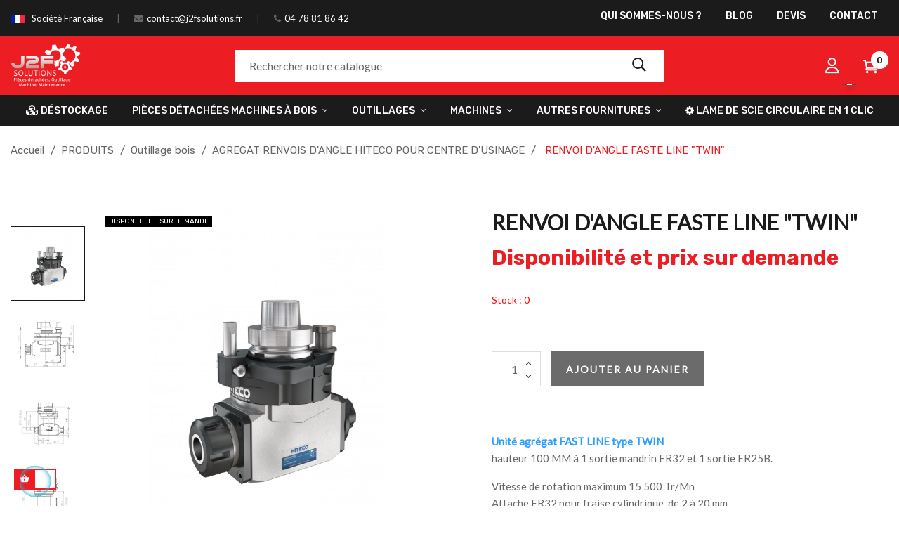

--- FILE ---
content_type: text/html; charset=utf-8
request_url: https://www.j2fsolutions.fr/agregat-renvois-d-angle-hiteco-pour-centre-d-usinage/222641-renvoi-d-angle-faste-line-twin.html
body_size: 35004
content:
<!doctype html>
<html lang="fr-FR"  class="default" >

  <head>
    
      
  <meta charset="utf-8">


  <meta http-equiv="x-ua-compatible" content="ie=edge">


<!-- Balisage JSON-LD généré par l'outil d'aide au balisage de données
structurées de Google --> <script type="application/ld+json"> { "@context":
"http://schema.org", "@type": "LocalBusiness", "name": "J2F Solutions",
"image": "https://www.j2fsolutions.fr/img/logo-j2f-blanc2.png", "telephone":
"04 78 81 86 42", "email": "contact@j2fsolutions.fr", "address": { "@type":
"PostalAddress", "streetAddress": "12 Bis Impasse du Château Rouge",
"addressLocality": "Brignais", "addressCountry": "France", "postalCode":
"69530" } } </script>


  <title>agrégat renvoi d&#039;angle outillages</title>
  
    
  
  <meta name="description" content="agrégat renvoi d&#039;angle outillages">
  <meta name="keywords" content="">
        <link rel="canonical" href="https://www.j2fsolutions.fr/agregat-renvois-d-angle-hiteco-pour-centre-d-usinage/222641-renvoi-d-angle-faste-line-twin.html">
    
      
  
  
    <script type="application/ld+json">
  {
    "@context": "https://schema.org",
    "@type": "Organization",
    "name" : "J2F SOLUTIONS",
    "url" : "https://www.j2fsolutions.fr/",
    "logo": {
      "@type": "ImageObject",
      "url":"https://www.j2fsolutions.fr/img/logo-1668444565.jpg"
    }
  }
</script>

<script type="application/ld+json">
  {
    "@context": "https://schema.org",
    "@type": "WebPage",
    "isPartOf": {
      "@type": "WebSite",
      "url":  "https://www.j2fsolutions.fr/",
      "name": "J2F SOLUTIONS"
    },
    "name": "agrégat renvoi d&#039;angle outillages",
    "url":  "https://www.j2fsolutions.fr/agregat-renvois-d-angle-hiteco-pour-centre-d-usinage/222641-renvoi-d-angle-faste-line-twin.html"
  }
</script>


  <script type="application/ld+json">
    {
      "@context": "https://schema.org",
      "@type": "BreadcrumbList",
      "itemListElement": [
                      {
              "@type": "ListItem",
              "position": 1,
              "name": "Accueil",
              "item": "https://www.j2fsolutions.fr/"
              },                        {
              "@type": "ListItem",
              "position": 2,
              "name": "PRODUITS",
              "item": "https://www.j2fsolutions.fr/12-produits"
              },                        {
              "@type": "ListItem",
              "position": 3,
              "name": "Outillage bois",
              "item": "https://www.j2fsolutions.fr/13-outillage-bois"
              },                        {
              "@type": "ListItem",
              "position": 4,
              "name": "AGREGAT RENVOIS D&#039;ANGLE HITECO  POUR CENTRE D&#039;USINAGE",
              "item": "https://www.j2fsolutions.fr/134-agregat-renvois-d-angle-hiteco-pour-centre-d-usinage"
              },                        {
              "@type": "ListItem",
              "position": 5,
              "name": "RENVOI D&#039;ANGLE FASTE LINE  &quot;TWIN&quot;",
              "item": "https://www.j2fsolutions.fr/agregat-renvois-d-angle-hiteco-pour-centre-d-usinage/222641-renvoi-d-angle-faste-line-twin.html"
              }            ]
          }
  </script>
  
  
  
  <script type="application/ld+json">
  {
    "@context": "https://schema.org/",
    "@type": "Product",
    "name": "RENVOI D&#039;ANGLE FASTE LINE  &quot;TWIN&quot;",
    "description": "agrégat renvoi d&#039;angle outillages",
    "category": "AGREGAT RENVOIS D&#039;ANGLE HITECO  POUR CENTRE D&#039;USINAGE",
    "image" :"https://www.j2fsolutions.fr/10684-home_default/renvoi-d-angle-faste-line-twin.jpg",    "sku": "222641",
    "mpn": "222641",
        "brand": {
      "@type": "Thing",
      "name": "J2F SOLUTIONS"
    },                        "offers": {
            "@type": "Offer",
            "priceCurrency": "EUR",
            "name": "RENVOI D&#039;ANGLE FASTE LINE  &quot;TWIN&quot;",
            "price": "0",
            "url": "https://www.j2fsolutions.fr/agregat-renvois-d-angle-hiteco-pour-centre-d-usinage/222641-renvoi-d-angle-faste-line-twin.html",
            "priceValidUntil": "2026-02-14",
                          "image": ["https://www.j2fsolutions.fr/10684-large_default/renvoi-d-angle-faste-line-twin.jpg","https://www.j2fsolutions.fr/3353-large_default/renvoi-d-angle-faste-line-twin.jpg","https://www.j2fsolutions.fr/3351-large_default/renvoi-d-angle-faste-line-twin.jpg","https://www.j2fsolutions.fr/3352-large_default/renvoi-d-angle-faste-line-twin.jpg"],
                        "sku": "222641",
            "mpn": "222641",
                                                "availability": "https://schema.org/OutOfStock",
            "seller": {
              "@type": "Organization",
              "name": "J2F SOLUTIONS"
            }
          }
                }
</script>

  
  
    
  

  
    <meta property="og:title" content="agrégat renvoi d&#039;angle outillages" />
    <meta property="og:description" content="agrégat renvoi d&#039;angle outillages" />
    <meta property="og:url" content="https://www.j2fsolutions.fr/agregat-renvois-d-angle-hiteco-pour-centre-d-usinage/222641-renvoi-d-angle-faste-line-twin.html" />
    <meta property="og:site_name" content="J2F SOLUTIONS" />
        



  <meta name="viewport" content="width=device-width, initial-scale=1">



  <link rel="icon" type="image/vnd.microsoft.icon" href="https://www.j2fsolutions.fr/img/favicon.ico?1668528086">
  <link rel="shortcut icon" type="image/x-icon" href="https://www.j2fsolutions.fr/img/favicon.ico?1668528086">


  

    <link rel="stylesheet" href="https://www.j2fsolutions.fr/themes/at_dimita/assets/cache/theme-4477e3243.css" type="text/css" media="all">



    


  

  <script type="text/javascript">
        var Chronopost = {"ajax_endpoint":"https:\/\/www.j2fsolutions.fr\/module\/chronopost\/ajax?ajax=1"};
        var LEO_COOKIE_THEME = "AT_DIMITA_PANEL_CONFIG";
        var add_cart_error = "An error occurred while processing your request. Please try again";
        var ajaxsearch = "1";
        var enable_dropdown_defaultcart = 1;
        var enable_flycart_effect = 1;
        var enable_notification = 1;
        var height_cart_item = "135";
        var leo_push = 0;
        var leo_search_url = "https:\/\/www.j2fsolutions.fr\/module\/leoproductsearch\/productsearch";
        var leo_token = "a9bb80823d4e53e37caac9ed6c8e942c";
        var leoproductsearch_static_token = "a9bb80823d4e53e37caac9ed6c8e942c";
        var leoproductsearch_token = "06f92f0d7028bda04bac300ea72df245";
        var lf_is_gen_rtl = false;
        var lps_show_product_img = "1";
        var lps_show_product_price = "1";
        var lql_ajax_url = "https:\/\/www.j2fsolutions.fr\/module\/leoquicklogin\/leocustomer";
        var lql_is_gen_rtl = false;
        var lql_module_dir = "\/modules\/leoquicklogin\/";
        var lql_myaccount_url = "https:\/\/www.j2fsolutions.fr\/mon-compte";
        var lql_redirect = "";
        var number_cartitem_display = 3;
        var numpro_display = "100";
        var prestashop = {"cart":{"products":[],"totals":{"total":{"type":"total","label":"Total","amount":0,"value":"0,00\u00a0\u20ac"},"total_including_tax":{"type":"total","label":"Total TTC","amount":0,"value":"0,00\u00a0\u20ac"},"total_excluding_tax":{"type":"total","label":"Total HT :","amount":0,"value":"0,00\u00a0\u20ac"}},"subtotals":{"products":{"type":"products","label":"Sous-total","amount":0,"value":"0,00\u00a0\u20ac"},"discounts":null,"shipping":{"type":"shipping","label":"Livraison","amount":0,"value":""},"tax":{"type":"tax","label":"Taxes","amount":0,"value":"0,00\u00a0\u20ac"}},"products_count":0,"summary_string":"0 articles","vouchers":{"allowed":1,"added":[]},"discounts":[],"minimalPurchase":1,"minimalPurchaseRequired":"Un montant total de 1,00\u00a0\u20ac HT minimum est requis pour valider votre commande. Le montant actuel de votre commande est de 0,00\u00a0\u20ac HT."},"currency":{"id":1,"name":"Euro","iso_code":"EUR","iso_code_num":"978","sign":"\u20ac"},"customer":{"lastname":null,"firstname":null,"email":null,"birthday":null,"newsletter":null,"newsletter_date_add":null,"optin":null,"website":null,"company":null,"siret":null,"ape":null,"is_logged":false,"gender":{"type":null,"name":null},"addresses":[]},"language":{"name":"Fran\u00e7ais (French)","iso_code":"fr","locale":"fr-FR","language_code":"fr","is_rtl":"0","date_format_lite":"d\/m\/Y","date_format_full":"d\/m\/Y H:i:s","id":1},"page":{"title":"","canonical":"https:\/\/www.j2fsolutions.fr\/agregat-renvois-d-angle-hiteco-pour-centre-d-usinage\/222641-renvoi-d-angle-faste-line-twin.html","meta":{"title":"agr\u00e9gat renvoi d'angle outillages","description":"agr\u00e9gat renvoi d'angle outillages","keywords":"","robots":"index"},"page_name":"product","body_classes":{"lang-fr":true,"lang-rtl":false,"country-FR":true,"currency-EUR":true,"layout-full-width":true,"page-product":true,"tax-display-enabled":true,"product-id-222641":true,"product-RENVOI D'ANGLE FASTE LINE  \"TWIN\"":true,"product-id-category-134":true,"product-id-manufacturer-0":true,"product-id-supplier-0":true,"product-available-for-order":true},"admin_notifications":[]},"shop":{"name":"J2F SOLUTIONS","logo":"https:\/\/www.j2fsolutions.fr\/img\/logo-1668444565.jpg","stores_icon":"https:\/\/www.j2fsolutions.fr\/img\/logo_stores.png","favicon":"https:\/\/www.j2fsolutions.fr\/img\/favicon.ico"},"urls":{"base_url":"https:\/\/www.j2fsolutions.fr\/","current_url":"https:\/\/www.j2fsolutions.fr\/agregat-renvois-d-angle-hiteco-pour-centre-d-usinage\/222641-renvoi-d-angle-faste-line-twin.html","shop_domain_url":"https:\/\/www.j2fsolutions.fr","img_ps_url":"https:\/\/www.j2fsolutions.fr\/img\/","img_cat_url":"https:\/\/www.j2fsolutions.fr\/img\/c\/","img_lang_url":"https:\/\/www.j2fsolutions.fr\/img\/l\/","img_prod_url":"https:\/\/www.j2fsolutions.fr\/img\/p\/","img_manu_url":"https:\/\/www.j2fsolutions.fr\/img\/m\/","img_sup_url":"https:\/\/www.j2fsolutions.fr\/img\/su\/","img_ship_url":"https:\/\/www.j2fsolutions.fr\/img\/s\/","img_store_url":"https:\/\/www.j2fsolutions.fr\/img\/st\/","img_col_url":"https:\/\/www.j2fsolutions.fr\/img\/co\/","img_url":"https:\/\/www.j2fsolutions.fr\/themes\/at_dimita\/assets\/img\/","css_url":"https:\/\/www.j2fsolutions.fr\/themes\/at_dimita\/assets\/css\/","js_url":"https:\/\/www.j2fsolutions.fr\/themes\/at_dimita\/assets\/js\/","pic_url":"https:\/\/www.j2fsolutions.fr\/upload\/","pages":{"address":"https:\/\/www.j2fsolutions.fr\/adresse","addresses":"https:\/\/www.j2fsolutions.fr\/adresses","authentication":"https:\/\/www.j2fsolutions.fr\/connexion","cart":"https:\/\/www.j2fsolutions.fr\/panier","category":"https:\/\/www.j2fsolutions.fr\/index.php?controller=category","cms":"https:\/\/www.j2fsolutions.fr\/index.php?controller=cms","contact":"https:\/\/www.j2fsolutions.fr\/nous-contacter","discount":"https:\/\/www.j2fsolutions.fr\/reduction","guest_tracking":"https:\/\/www.j2fsolutions.fr\/suivi-commande-invite","history":"https:\/\/www.j2fsolutions.fr\/historique-commandes","identity":"https:\/\/www.j2fsolutions.fr\/identite","index":"https:\/\/www.j2fsolutions.fr\/","my_account":"https:\/\/www.j2fsolutions.fr\/mon-compte","order_confirmation":"https:\/\/www.j2fsolutions.fr\/confirmation-commande","order_detail":"https:\/\/www.j2fsolutions.fr\/index.php?controller=order-detail","order_follow":"https:\/\/www.j2fsolutions.fr\/suivi-commande","order":"https:\/\/www.j2fsolutions.fr\/commande","order_return":"https:\/\/www.j2fsolutions.fr\/index.php?controller=order-return","order_slip":"https:\/\/www.j2fsolutions.fr\/avoirs","pagenotfound":"https:\/\/www.j2fsolutions.fr\/page-introuvable","password":"https:\/\/www.j2fsolutions.fr\/recuperation-mot-de-passe","pdf_invoice":"https:\/\/www.j2fsolutions.fr\/index.php?controller=pdf-invoice","pdf_order_return":"https:\/\/www.j2fsolutions.fr\/index.php?controller=pdf-order-return","pdf_order_slip":"https:\/\/www.j2fsolutions.fr\/index.php?controller=pdf-order-slip","prices_drop":"https:\/\/www.j2fsolutions.fr\/promotions","product":"https:\/\/www.j2fsolutions.fr\/index.php?controller=product","search":"https:\/\/www.j2fsolutions.fr\/recherche","sitemap":"https:\/\/www.j2fsolutions.fr\/plan-site","stores":"https:\/\/www.j2fsolutions.fr\/magasins","supplier":"https:\/\/www.j2fsolutions.fr\/fournisseur","register":"https:\/\/www.j2fsolutions.fr\/connexion?create_account=1","order_login":"https:\/\/www.j2fsolutions.fr\/commande?login=1"},"alternative_langs":[],"theme_assets":"\/themes\/at_dimita\/assets\/","actions":{"logout":"https:\/\/www.j2fsolutions.fr\/?mylogout="},"no_picture_image":{"bySize":{"small_default":{"url":"https:\/\/www.j2fsolutions.fr\/img\/p\/fr-default-small_default.jpg","width":98,"height":98},"cart_default":{"url":"https:\/\/www.j2fsolutions.fr\/img\/p\/fr-default-cart_default.jpg","width":135,"height":135},"medium_default":{"url":"https:\/\/www.j2fsolutions.fr\/img\/p\/fr-default-medium_default.jpg","width":240,"height":240},"home_default":{"url":"https:\/\/www.j2fsolutions.fr\/img\/p\/fr-default-home_default.jpg","width":720,"height":720},"large_default":{"url":"https:\/\/www.j2fsolutions.fr\/img\/p\/fr-default-large_default.jpg","width":720,"height":720}},"small":{"url":"https:\/\/www.j2fsolutions.fr\/img\/p\/fr-default-small_default.jpg","width":98,"height":98},"medium":{"url":"https:\/\/www.j2fsolutions.fr\/img\/p\/fr-default-medium_default.jpg","width":240,"height":240},"large":{"url":"https:\/\/www.j2fsolutions.fr\/img\/p\/fr-default-large_default.jpg","width":720,"height":720},"legend":""}},"configuration":{"display_taxes_label":true,"display_prices_tax_incl":false,"is_catalog":false,"show_prices":true,"opt_in":{"partner":false},"quantity_discount":{"type":"discount","label":"Remise sur prix unitaire"},"voucher_enabled":1,"return_enabled":0},"field_required":[],"breadcrumb":{"links":[{"title":"Accueil","url":"https:\/\/www.j2fsolutions.fr\/"},{"title":"PRODUITS","url":"https:\/\/www.j2fsolutions.fr\/12-produits"},{"title":"Outillage bois","url":"https:\/\/www.j2fsolutions.fr\/13-outillage-bois"},{"title":"AGREGAT RENVOIS D'ANGLE HITECO  POUR CENTRE D'USINAGE","url":"https:\/\/www.j2fsolutions.fr\/134-agregat-renvois-d-angle-hiteco-pour-centre-d-usinage"},{"title":"RENVOI D'ANGLE FASTE LINE  \"TWIN\"","url":"https:\/\/www.j2fsolutions.fr\/agregat-renvois-d-angle-hiteco-pour-centre-d-usinage\/222641-renvoi-d-angle-faste-line-twin.html"}],"count":5},"link":{"protocol_link":"https:\/\/","protocol_content":"https:\/\/"},"time":1769791925,"static_token":"a9bb80823d4e53e37caac9ed6c8e942c","token":"06f92f0d7028bda04bac300ea72df245","debug":false};
        var psemailsubscription_subscription = "https:\/\/www.j2fsolutions.fr\/module\/ps_emailsubscription\/subscription";
        var psr_icon_color = "#F19D76";
        var show_popup = 0;
        var text_no_product = "Don't have products";
        var text_results_count = "results";
        var type_dropdown_defaultcart = "dropdown";
        var type_flycart_effect = "fade";
        var url_leoproductattribute = "https:\/\/www.j2fsolutions.fr\/module\/leofeature\/LeoProductAttribute";
        var width_cart_item = "265";
      </script>
<script type="text/javascript">
	var choosefile_text = "Choisir un fichier";
	var turnoff_popup_text = "Ne pas afficher ce popup à nouveau";

	var size_item_quickview = 144;
	var style_scroll_quickview = 'horizontal';
	
	var size_item_page = 144;
	var style_scroll_page = 'horizontal';
	
	var size_item_quickview_attr = 144;	
	var style_scroll_quickview_attr = 'horizontal';
	
	var size_item_popup = 190;
	var style_scroll_popup = 'vertical';
</script>


  <!-- @file modules\appagebuilder\views\templates\hook\header -->

<script>
	/**
	 * List functions will run when document.ready()
	 */
	var ap_list_functions = [];
	/**
	 * List functions will run when window.load()
	 */
	var ap_list_functions_loaded = [];

	/**
	 * List functions will run when document.ready() for theme
	 */

	var products_list_functions = [];
</script>


<script type='text/javascript'>
	var leoOption = {
		category_qty:1,
		product_list_image:1,
		product_one_img:1,
		productCdown: 0,
		productColor: 0,
		homeWidth: 720,
		homeheight: 720,
	}

	ap_list_functions.push(function(){
		if (typeof $.LeoCustomAjax !== "undefined" && $.isFunction($.LeoCustomAjax)) {
			var leoCustomAjax = new $.LeoCustomAjax();
			leoCustomAjax.processAjax();
		}
	});
</script>
<script type="text/javascript">
	
	var FancyboxI18nClose = "Fermer";
	var FancyboxI18nNext = "Prochain";
	var FancyboxI18nPrev = "précédent";
	var current_link = "http://www.j2fsolutions.fr/";		
	var currentURL = window.location;
	currentURL = String(currentURL);
	currentURL = currentURL.replace("https://","").replace("http://","").replace("www.","").replace( /#\w*/, "" );
	current_link = current_link.replace("https://","").replace("http://","").replace("www.","");
	var text_warning_select_txt = "S'il vous plaît sélectionner un pour supprimer?";
	var text_confirm_remove_txt = "Etes-vous sûr de retirer de pied de page?";
	var close_bt_txt = "Fermer";
	var list_menu = [];
	var list_menu_tmp = {};
	var list_tab = [];
	var isHomeMenu = 0;
	
</script>
<link href="//fonts.googleapis.com/css?family=Open+Sans:600,400,400i|Oswald:700" rel="stylesheet" type="text/css" media="all">

 
<script type="text/javascript">
    var agSiteId="7798";
</script>
<script src="https://www.societe-des-avis-garantis.fr/wp-content/plugins/ag-core/widgets/JsWidget.js" type="text/javascript"></script>


<style>
    #steavisgarantisFooterVerif {
display:none;
}
.agJsWidget {
    bottom: 60px !important;
    display:none;
}

#sag_b_cocarde {
  display: none;
}
</style>
<script async src="https://www.googletagmanager.com/gtag/js?id=G-H1JF5RNND7"></script>
<script>
  window.dataLayer = window.dataLayer || [];
  function gtag(){dataLayer.push(arguments);}
  gtag('js', new Date());
  gtag(
    'config',
    'G-H1JF5RNND7',
    {
      'debug_mode':false
      , 'anonymize_ip': true                }
  );
</script>






    
  <meta property="og:type" content="product">
      <meta property="og:image" content="https://www.j2fsolutions.fr/10684-large_default/renvoi-d-angle-faste-line-twin.jpg">
  
      <meta property="product:pretax_price:amount" content="0">
    <meta property="product:pretax_price:currency" content="EUR">
    <meta property="product:price:amount" content="0">
    <meta property="product:price:currency" content="EUR">
    
  </head>

  <body id="product" class="lang-fr country-fr currency-eur layout-full-width page-product tax-display-enabled product-id-222641 product-renvoi-d-angle-faste-line-twin- product-id-category-134 product-id-manufacturer-0 product-id-supplier-0 product-available-for-order fullwidth keep-header">

    
      
    

    <div id="page-preloader">
			<div class="page-loading">
				<div class="dot"></div>
				<div class="dot"></div>
				<div class="dot"></div>
				<div class="dot"></div>
				<div class="dot"></div>
			</div>
		</div>

    <main id="page">
      
              
      <header id="header">
        <div class="header-container">
          
            
  <div class="header-banner">
          <div class="container">
              <div class="inner"></div>
          </div>
        </div>



  <nav class="header-nav">
    <div class="topnav">
              <div class="inner"><!-- @file modules\appagebuilder\views\templates\hook\ApRow -->
<div class="wrapper"
            style="background: #1b1b1b no-repeat"
                        >

<div class="container">
    <div        class="row ApRow  has-bg bg-fullwidth-container"
                            style=""                >
                                            <!-- @file modules\appagebuilder\views\templates\hook\ApColumn -->
<div    class="col-xl-6 col-lg-6 col-md-6 col-sm-6 col-xs-12 col-sp-12 hidden-xs-down ApColumn "
	    >
                    <!-- @file modules\appagebuilder\views\templates\hook\ApGeneral -->
<div     class="block topnav-left ApRawHtml">
	                    <div class="email"><label><img class="icon-haut" src="/themes/at_dimita/assets/img/modules/appagebuilder/images/icon-fr.png"> </label> <a href="#" title=""> Société Française</a></div><div class="email"><label><i class="fa fa-envelope" aria-hidden="true"></i> </label> <a href="mailto:contact@j2fsolutions.fr"> contact@j2fsolutions.fr</a></div><div class="location"><label><i class="fa fa-phone" aria-hidden="true"></i> </label> <a href="tel:0478818642"> 04 78 81 86 42</a></div>    	</div>
    </div><!-- @file modules\appagebuilder\views\templates\hook\ApColumn -->
<div    class="col-xl-6 col-lg-6 col-md-6 col-sm-6 col-xs-12 col-sp-12 topnav-right ApColumn "
	    >
                    <!-- @file modules\appagebuilder\views\templates\hook\ApSlideShow -->
<div id="memgamenu-form_3201438731199233" class="ApMegamenu">
			    
                <nav data-megamenu-id="3201438731199233" class="leo-megamenu cavas_menu navbar navbar-default enable-canvas " role="navigation">
                            <!-- Brand and toggle get grouped for better mobile display -->
                            <div class="navbar-header">
                                    <button type="button" class="navbar-toggler hidden-lg-up" data-toggle="collapse" data-target=".megamenu-off-canvas-3201438731199233">
                                            <span class="sr-only">Basculer la navigation</span>
                                            &#9776;
                                            <!--
                                            <span class="icon-bar"></span>
                                            <span class="icon-bar"></span>
                                            <span class="icon-bar"></span>
                                            -->
                                    </button>
                            </div>
                            <!-- Collect the nav links, forms, and other content for toggling -->
                                                        <div class="leo-top-menu collapse navbar-toggleable-md megamenu-off-canvas megamenu-off-canvas-3201438731199233"><ul class="nav navbar-nav megamenu horizontal">    <li data-menu-type="cms" class="nav-item  " >
        <a class="nav-link has-category" href="https://www.j2fsolutions.fr/content/4-a-propos" target="_self">
                            
                            <span class="menu-title">Qui sommes-nous ?</span>
                                                        </a>
    </li>
    <li data-menu-type="url" class="nav-item  " >
        <a class="nav-link has-category" href="https://www.j2fsolutions.fr/blog.html" target="_self">
                            
                            <span class="menu-title">Blog</span>
                                                        </a>
    </li>
    <li data-menu-type="url" class="nav-item  " >
        <a class="nav-link has-category" href="https://www.j2fsolutions.fr/contact/demande-de-devis" target="_self">
                            
                            <span class="menu-title">Devis</span>
                                                        </a>
    </li>
    <li data-menu-type="controller" class="nav-item  " >
        <a class="nav-link has-category" href="https://www.j2fsolutions.fr/nous-contacter" target="_self">
                            
                            <span class="menu-title">Contact</span>
                                                        </a>
    </li>
</ul></div>
            </nav>
<script type="text/javascript">
	list_menu_tmp.id = '3201438731199233';
	list_menu_tmp.type = 'horizontal';
	list_menu_tmp.show_cavas =1;
	list_menu_tmp.list_tab = list_tab;
	list_menu.push(list_menu_tmp);
	list_menu_tmp = {};	
	list_tab = {};
</script>
    
	</div>

    </div>            </div>
</div>
</div>
        
	<script>
		ap_list_functions.push(function(){
			$.stellar({horizontalScrolling:false}); 
		});
	</script>
    
    </div>
          </div>
    <div class="bottomnav">
              <div class="inner"></div>
          </div>
  </nav>



  <div class="header-top">
          <div class="inner"><!-- @file modules\appagebuilder\views\templates\hook\ApRow -->
<div class="wrapper"
            style="background: #ed1d24 no-repeat"
                        >

<div class="container">
    <div        class="row style-1 box-header-top hide-bar ApRow  has-bg bg-fullwidth-container"
                            style=""                >
                                            <!-- @file modules\appagebuilder\views\templates\hook\ApColumn -->
<div    class="col-xl-3 col-lg-3 col-md-9 col-sm-8 col-xs-6 col-sp-5 col-logo ApColumn "
	    >
                    <!-- @file modules\appagebuilder\views\templates\hook\ApGenCode -->

	<!--<a href="https://www.j2fsolutions.fr/">     <img class="img-fluid" src="/themes/at_dimita/assets/img/logo-white.png" alt="J2F SOLUTIONS Outillage et pièces détachées "/></a>--><a href="/">     <img class="img-fluid logo" src="/img/logo-j2f-blanc2.png" alt="J2F SOLUTIONS Outillage et pièces détachées"/></a>

    </div><!-- @file modules\appagebuilder\views\templates\hook\ApColumn -->
<div    class="col-xl-6 col-lg-6 col-md-1 col-sm-1 col-xs-2 col-sp-2 col-search ApColumn "
	    >
                    <!-- @file modules\appagebuilder\views\templates\hook\ApModule -->


<div id="leo_search_block_top" class="search-widget block exclusive">
	<a id="click_show_search" href="javascript:void(0)" data-toggle="dropdown" class="float-xs-right popup-title">
		<i class="pe-7s-search"></i>
	 </a>
	<form method="get" action="https://www.j2fsolutions.fr/index.php?controller=productsearch" id="leosearchtopbox" data-label-suggestion="Suggestion" data-search-for="Search for" data-in-category="in category" data-products-for="Products For" data-label-products="Products" data-view-all="View all">
		<input type="hidden" name="fc" value="module" />
		<input type="hidden" name="module" value="leoproductsearch" />
		<input type="hidden" name="controller" value="productsearch" />
        <input type="hidden" name="leoproductsearch_static_token" value="a9bb80823d4e53e37caac9ed6c8e942c"/>
		<div class="block_content clearfix leoproductsearch-content">		
			<div class="list-cate-wrapper"  style="display: none"  >
				<input id="leosearchtop-cate-id" name="cate" value="" type="hidden">
				<a href="#" id="dropdownListCateTop" class="select-title" rel="nofollow" data-toggle="dropdown" aria-haspopup="true" aria-expanded="false">
					<span>Toutes catégories</span>
					<i class="fa fa-angle-down"></i>
				</a>
				<div class="list-cate dropdown-menu" aria-labelledby="dropdownListCateTop">
					<a href="#" data-cate-id="" data-cate-name="Toutes catégories" class="cate-item active" >Toutes catégories</a>				
					<a href="#" data-cate-id="2" data-cate-name="Accueil" class="cate-item cate-level-1" >Accueil</a>
					
  <a href="#" data-cate-id="110" data-cate-name="PIECES DETACHEES MACHINES A BOIS" class="cate-item cate-level-2" >--PIECES DETACHEES MACHINES A BOIS</a>
  <a href="#" data-cate-id="111" data-cate-name="PIECES DETACHEES  &quot;SCM GROUP&quot;" class="cate-item cate-level-3" >---PIECES DETACHEES  &quot;SCM GROUP&quot;</a>
  <a href="#" data-cate-id="118" data-cate-name="PLAQUEUSES DE CHANTS" class="cate-item cate-level-4" >----PLAQUEUSES DE CHANTS</a>
  <a href="#" data-cate-id="119" data-cate-name="CENTRES D&#039;USINAGE" class="cate-item cate-level-4" >----CENTRES D&#039;USINAGE</a>
  <a href="#" data-cate-id="120" data-cate-name="SCIES A PANNEAUX HORIZONTALES" class="cate-item cate-level-4" >----SCIES A PANNEAUX HORIZONTALES</a>
  <a href="#" data-cate-id="121" data-cate-name="PONCEUSES LARGE BANDE" class="cate-item cate-level-4" >----PONCEUSES LARGE BANDE</a>
  <a href="#" data-cate-id="122" data-cate-name="MACHINES CLASSIQUES" class="cate-item cate-level-4" >----MACHINES CLASSIQUES</a>
  <a href="#" data-cate-id="123" data-cate-name="MOULURIERES - CORROYEUSES" class="cate-item cate-level-4" >----MOULURIERES - CORROYEUSES</a>
  <a href="#" data-cate-id="131" data-cate-name="PIECES DETACHEES &quot;MINIMAX&quot;" class="cate-item cate-level-3" >---PIECES DETACHEES &quot;MINIMAX&quot;</a>
  <a href="#" data-cate-id="117" data-cate-name="PIECES DETACHEES &quot;HOMAG&quot;" class="cate-item cate-level-3" >---PIECES DETACHEES &quot;HOMAG&quot;</a>
  <a href="#" data-cate-id="114" data-cate-name="PIECES DETACHEES &quot;BIESSE&quot;" class="cate-item cate-level-3" >---PIECES DETACHEES &quot;BIESSE&quot;</a>
  <a href="#" data-cate-id="113" data-cate-name="PIECES DETACHEES &quot;WEINIG&quot;" class="cate-item cate-level-3" >---PIECES DETACHEES &quot;WEINIG&quot;</a>
  <a href="#" data-cate-id="115" data-cate-name="PIECES DETACHEES &quot;HOLZ-HER&quot;" class="cate-item cate-level-3" >---PIECES DETACHEES &quot;HOLZ-HER&quot;</a>
  <a href="#" data-cate-id="116" data-cate-name="PIECES DETACHEES &quot;CASADEI&quot;" class="cate-item cate-level-3" >---PIECES DETACHEES &quot;CASADEI&quot;</a>
  <a href="#" data-cate-id="257" data-cate-name="PIECES DETACHEES &quot;CENTAURO&quot;" class="cate-item cate-level-3" >---PIECES DETACHEES &quot;CENTAURO&quot;</a>
  <a href="#" data-cate-id="130" data-cate-name="PIECES DETACHEES &quot;ALTENDORF&quot;" class="cate-item cate-level-3" >---PIECES DETACHEES &quot;ALTENDORF&quot;</a>
  <a href="#" data-cate-id="112" data-cate-name="PIECES DETACHEES &quot;PUTSCH MENICONI&quot;" class="cate-item cate-level-3" >---PIECES DETACHEES &quot;PUTSCH MENICONI&quot;</a>
  <a href="#" data-cate-id="210" data-cate-name="PIECES DETACHEES &quot;SICAR&quot;" class="cate-item cate-level-3" >---PIECES DETACHEES &quot;SICAR&quot;</a>
  <a href="#" data-cate-id="126" data-cate-name="	PIECES DETACHEES &quot;GRIGGIO&quot;" class="cate-item cate-level-3" >---	PIECES DETACHEES &quot;GRIGGIO&quot;</a>
  <a href="#" data-cate-id="208" data-cate-name="PIECES DETACHEES &quot;MIDA&quot;" class="cate-item cate-level-3" >---PIECES DETACHEES &quot;MIDA&quot;</a>
  <a href="#" data-cate-id="132" data-cate-name="PIÉCES DETACHÉES - LUREM&quot;" class="cate-item cate-level-3" >---PIÉCES DETACHÉES - LUREM&quot;</a>
  <a href="#" data-cate-id="270" data-cate-name="COMMUTATEURS ETOILE/TRIANGLE  MACHINES A BOIS" class="cate-item cate-level-3" >---COMMUTATEURS ETOILE/TRIANGLE  MACHINES A BOIS</a>
  <a href="#" data-cate-id="254" data-cate-name="VIS POUR CONTREFER" class="cate-item cate-level-3" >---VIS POUR CONTREFER</a>
  <a href="#" data-cate-id="152" data-cate-name="ROUE ET GALET D&#039;ENTRAINEMENT  CORROYEUSES - ENTRAINEURS " class="cate-item cate-level-3" >---ROUE ET GALET D&#039;ENTRAINEMENT  CORROYEUSES - ENTRAINEURS </a>
  <a href="#" data-cate-id="168" data-cate-name="PIECES DETACHEES SCIES A RUBAN" class="cate-item cate-level-3" >---PIECES DETACHEES SCIES A RUBAN</a>
  <a href="#" data-cate-id="255" data-cate-name="PALETTES ET FILTRES POUR POMPES A VIDE BECKER - RIETSCHLE - BUSCH - ORION ..." class="cate-item cate-level-3" >---PALETTES ET FILTRES POUR POMPES A VIDE BECKER - RIETSCHLE - BUSCH - ORION ...</a>
  <a href="#" data-cate-id="252" data-cate-name="PALETTES POMPES A VIDE BECKER - RIETSCHLE - BUSCH - ORION" class="cate-item cate-level-4" >----PALETTES POMPES A VIDE BECKER - RIETSCHLE - BUSCH - ORION</a>
  <a href="#" data-cate-id="256" data-cate-name="FILTRES POMPES A VIDE BECKER - RIETSCHLE - BUSCH - ORION ..." class="cate-item cate-level-4" >----FILTRES POMPES A VIDE BECKER - RIETSCHLE - BUSCH - ORION ...</a>
  <a href="#" data-cate-id="173" data-cate-name="POMPES A VIDE BECKER" class="cate-item cate-level-3" >---POMPES A VIDE BECKER</a>
  <a href="#" data-cate-id="153" data-cate-name="COMPTEURS  - VOLANTS - POIGNEES DEBRAYABLES - PROTECTIONS" class="cate-item cate-level-3" >---COMPTEURS  - VOLANTS - POIGNEES DEBRAYABLES - PROTECTIONS</a>
  <a href="#" data-cate-id="180" data-cate-name="VULCANISATION  TAPIS ENTRAINEMENT, ROULEAUX PONCEUSE ET DIVERS" class="cate-item cate-level-3" >---VULCANISATION  TAPIS ENTRAINEMENT, ROULEAUX PONCEUSE ET DIVERS</a>
  <a href="#" data-cate-id="12" data-cate-name="PRODUITS" class="cate-item cate-level-2" >--PRODUITS</a>
  <a href="#" data-cate-id="13" data-cate-name="Outillage bois" class="cate-item cate-level-3" >---Outillage bois</a>
  <a href="#" data-cate-id="90" data-cate-name="MANDRINS ET PINCES POUR CENTRES D’USINAGE CNC " class="cate-item cate-level-4" >----MANDRINS ET PINCES POUR CENTRES D’USINAGE CNC </a>
  <a href="#" data-cate-id="233" data-cate-name="PINCES DE SERRAGE POUR CÔNES" class="cate-item cate-level-5" >-----PINCES DE SERRAGE POUR CÔNES</a>
  <a href="#" data-cate-id="234" data-cate-name="ACCESSOIRES DE SERRAGE - ECROUS - CLEFS - NETTOYAGE" class="cate-item cate-level-5" >-----ACCESSOIRES DE SERRAGE - ECROUS - CLEFS - NETTOYAGE</a>
  <a href="#" data-cate-id="82" data-cate-name="FRAISES POUR CENTRES D’USINAGE CNC" class="cate-item cate-level-4" >----FRAISES POUR CENTRES D’USINAGE CNC</a>
  <a href="#" data-cate-id="217" data-cate-name="FRAISES DIAMANTS  (PKD) Diamant Polycristallin." class="cate-item cate-level-5" >-----FRAISES DIAMANTS  (PKD) Diamant Polycristallin.</a>
  <a href="#" data-cate-id="268" data-cate-name="FRAISES HW AVEC TRAITEMENT DLC (Diamond Like Carbon)" class="cate-item cate-level-5" >-----FRAISES HW AVEC TRAITEMENT DLC (Diamond Like Carbon)</a>
  <a href="#" data-cate-id="218" data-cate-name="FRAISES HW ET HSS POUR CENTRE D&#039;USINAGE" class="cate-item cate-level-5" >-----FRAISES HW ET HSS POUR CENTRE D&#039;USINAGE</a>
  <a href="#" data-cate-id="219" data-cate-name="FRAISES A PLAQUETTES POUR CENTRE D&#039;USINAGE" class="cate-item cate-level-5" >-----FRAISES A PLAQUETTES POUR CENTRE D&#039;USINAGE</a>
  <a href="#" data-cate-id="22" data-cate-name="MÈCHES ET MANDRINS POUR PERCEUSES" class="cate-item cate-level-4" >----MÈCHES ET MANDRINS POUR PERCEUSES</a>
  <a href="#" data-cate-id="229" data-cate-name="MECHES HW POUR TROUS BORGNES" class="cate-item cate-level-5" >-----MECHES HW POUR TROUS BORGNES</a>
  <a href="#" data-cate-id="230" data-cate-name="MECHES HW POUR TROUS PASSANTS" class="cate-item cate-level-5" >-----MECHES HW POUR TROUS PASSANTS</a>
  <a href="#" data-cate-id="231" data-cate-name="MECHES DE PERCAGE DIAMANTS ET AVEC TRAITEMENT DLC" class="cate-item cate-level-5" >-----MECHES DE PERCAGE DIAMANTS ET AVEC TRAITEMENT DLC</a>
  <a href="#" data-cate-id="232" data-cate-name="MANDRINS POUR TÊTES DE PERCAGE" class="cate-item cate-level-5" >-----MANDRINS POUR TÊTES DE PERCAGE</a>
  <a href="#" data-cate-id="23" data-cate-name="MECHES POUR MORTAISEUSES ET PERCEUSES " class="cate-item cate-level-4" >----MECHES POUR MORTAISEUSES ET PERCEUSES </a>
  <a href="#" data-cate-id="84" data-cate-name="FRAISES DEFONCEUSES PORTATIVES A PLAQUETTES INTERCHANGEABLES" class="cate-item cate-level-4" >----FRAISES DEFONCEUSES PORTATIVES A PLAQUETTES INTERCHANGEABLES</a>
  <a href="#" data-cate-id="88" data-cate-name="FRAISES DÉFONCEUSES PORTATIVES ∅6 - ∅6,4 (1/4&#039;&#039;) - ∅8 - ∅10 - ∅12 - ∅12,7 (1/2&#039;&#039;)" class="cate-item cate-level-4" >----FRAISES DÉFONCEUSES PORTATIVES ∅6 - ∅6,4 (1/4&#039;&#039;) - ∅8 - ∅10 - ∅12 - ∅12,7 (1/2&#039;&#039;)</a>
  <a href="#" data-cate-id="223" data-cate-name="FRAISES QUEUES ∅6 - ∅6,4 (1/4&#039;&#039;) - ∅8" class="cate-item cate-level-5" >-----FRAISES QUEUES ∅6 - ∅6,4 (1/4&#039;&#039;) - ∅8</a>
  <a href="#" data-cate-id="224" data-cate-name="FRAISES QUEUES ∅10 - ∅12 - ∅12,7 (1/2&#039;&#039;)" class="cate-item cate-level-5" >-----FRAISES QUEUES ∅10 - ∅12 - ∅12,7 (1/2&#039;&#039;)</a>
  <a href="#" data-cate-id="225" data-cate-name="FRAISES DIAMANTS QUEUES DE  ∅6 - ∅8" class="cate-item cate-level-5" >-----FRAISES DIAMANTS QUEUES DE  ∅6 - ∅8</a>
  <a href="#" data-cate-id="89" data-cate-name="FRAISE DEFONCEUSE -ELU – SCHEER – FESTOOL - VERSOFIX" class="cate-item cate-level-4" >----FRAISE DEFONCEUSE -ELU – SCHEER – FESTOOL - VERSOFIX</a>
  <a href="#" data-cate-id="29" data-cate-name="LAME DE SCIE CIRCULAIRE BOIS - PANNEAUX - MARQUE KLEIN" class="cate-item cate-level-4" >----LAME DE SCIE CIRCULAIRE BOIS - PANNEAUX - MARQUE KLEIN</a>
  <a href="#" data-cate-id="28" data-cate-name="COUTEAUX DEGAU/RABOT -PLAQUETTES REVERSIBLES " class="cate-item cate-level-4" >----COUTEAUX DEGAU/RABOT -PLAQUETTES REVERSIBLES </a>
  <a href="#" data-cate-id="226" data-cate-name="PLAQUETTES REVERSIBLES HW ET FERS HSS" class="cate-item cate-level-5" >-----PLAQUETTES REVERSIBLES HW ET FERS HSS</a>
  <a href="#" data-cate-id="227" data-cate-name="PLAQUETTES REVERSIBLES TRAITEMENT DLC" class="cate-item cate-level-5" >-----PLAQUETTES REVERSIBLES TRAITEMENT DLC</a>
  <a href="#" data-cate-id="228" data-cate-name="PLAQUETTES REVERSIBLES DIAMANTS" class="cate-item cate-level-5" >-----PLAQUETTES REVERSIBLES DIAMANTS</a>
  <a href="#" data-cate-id="26" data-cate-name="OUTILLAGES  A PLAQUETTES ET SOUDOBRASES  CATALOGUE SISTEMI/KLEIN" class="cate-item cate-level-4" >----OUTILLAGES  A PLAQUETTES ET SOUDOBRASES  CATALOGUE SISTEMI/KLEIN</a>
  <a href="#" data-cate-id="161" data-cate-name="FERS ET CONTRE FERS HAUTEUR 40 MM" class="cate-item cate-level-5" >-----FERS ET CONTRE FERS HAUTEUR 40 MM</a>
  <a href="#" data-cate-id="162" data-cate-name="FERS ET CONTRE FERS HAUTEUR 50 MM" class="cate-item cate-level-5" >-----FERS ET CONTRE FERS HAUTEUR 50 MM</a>
  <a href="#" data-cate-id="32" data-cate-name="INSTRUMENTS DE MESURE « CONTI »" class="cate-item cate-level-4" >----INSTRUMENTS DE MESURE « CONTI »</a>
  <a href="#" data-cate-id="85" data-cate-name="OUTILS BOIS LIGNE ECONOMIQUE" class="cate-item cate-level-4" >----OUTILS BOIS LIGNE ECONOMIQUE</a>
  <a href="#" data-cate-id="92" data-cate-name="TIRANT - ATTACHES ET PIECES DE RECHANGES" class="cate-item cate-level-4" >----TIRANT - ATTACHES ET PIECES DE RECHANGES</a>
  <a href="#" data-cate-id="93" data-cate-name="PRODUITS DE NETTOYAGE- MEULES -PIERRES A AFFUTER" class="cate-item cate-level-4" >----PRODUITS DE NETTOYAGE- MEULES -PIERRES A AFFUTER</a>
  <a href="#" data-cate-id="33" data-cate-name="OUTILLAGES SPECIAUX" class="cate-item cate-level-4" >----OUTILLAGES SPECIAUX</a>
  <a href="#" data-cate-id="99" data-cate-name="BEDANES POUR MORTAISEUSES" class="cate-item cate-level-4" >----BEDANES POUR MORTAISEUSES</a>
  <a href="#" data-cate-id="105" data-cate-name="OUTILLAGES POUR PLAQUEUSES DE CHANTS" class="cate-item cate-level-4" >----OUTILLAGES POUR PLAQUEUSES DE CHANTS</a>
  <a href="#" data-cate-id="181" data-cate-name="PLAQUEUSES DE CHANTS SCM" class="cate-item cate-level-5" >-----PLAQUEUSES DE CHANTS SCM</a>
  <a href="#" data-cate-id="182" data-cate-name="PLAQUEUSES DE CHANTS BIESSE" class="cate-item cate-level-5" >-----PLAQUEUSES DE CHANTS BIESSE</a>
  <a href="#" data-cate-id="239" data-cate-name="GAMME AKRON 400" class="cate-item cate-level-6" >------GAMME AKRON 400</a>
  <a href="#" data-cate-id="192" data-cate-name="GAMME AKRON 800" class="cate-item cate-level-6" >------GAMME AKRON 800</a>
  <a href="#" data-cate-id="240" data-cate-name="GAMME AKRON 1100" class="cate-item cate-level-6" >------GAMME AKRON 1100</a>
  <a href="#" data-cate-id="241" data-cate-name="GAMME AKRON 1300" class="cate-item cate-level-6" >------GAMME AKRON 1300</a>
  <a href="#" data-cate-id="242" data-cate-name="GAMME AKRON 1400" class="cate-item cate-level-6" >------GAMME AKRON 1400</a>
  <a href="#" data-cate-id="243" data-cate-name="GAMME JADE 200" class="cate-item cate-level-6" >------GAMME JADE 200</a>
  <a href="#" data-cate-id="244" data-cate-name="GAMME JADE 300" class="cate-item cate-level-6" >------GAMME JADE 300</a>
  <a href="#" data-cate-id="245" data-cate-name="GAMME ROXYL" class="cate-item cate-level-6" >------GAMME ROXYL</a>
  <a href="#" data-cate-id="246" data-cate-name="GAMME STREAM A SMART" class="cate-item cate-level-6" >------GAMME STREAM A SMART</a>
  <a href="#" data-cate-id="247" data-cate-name="GAMME STREAM A" class="cate-item cate-level-6" >------GAMME STREAM A</a>
  <a href="#" data-cate-id="248" data-cate-name="GAMME STREAM B" class="cate-item cate-level-6" >------GAMME STREAM B</a>
  <a href="#" data-cate-id="249" data-cate-name="GAMME STREAM C" class="cate-item cate-level-6" >------GAMME STREAM C</a>
  <a href="#" data-cate-id="250" data-cate-name="GAMME OMNIA" class="cate-item cate-level-6" >------GAMME OMNIA</a>
  <a href="#" data-cate-id="251" data-cate-name="OUTILLAGES ANCIENNES VERSIONS" class="cate-item cate-level-6" >------OUTILLAGES ANCIENNES VERSIONS</a>
  <a href="#" data-cate-id="183" data-cate-name="PLAQUEUSE DE CHANTS HOMAG/BRANDT" class="cate-item cate-level-5" >-----PLAQUEUSE DE CHANTS HOMAG/BRANDT</a>
  <a href="#" data-cate-id="184" data-cate-name="PLAQUEUSES DE CHANTS FRAVOL" class="cate-item cate-level-5" >-----PLAQUEUSES DE CHANTS FRAVOL</a>
  <a href="#" data-cate-id="185" data-cate-name="PLAQUEUSES DE CHANTS MINIMAX" class="cate-item cate-level-5" >-----PLAQUEUSES DE CHANTS MINIMAX</a>
  <a href="#" data-cate-id="186" data-cate-name="PLAQUEUSES DE CHANTS VITAP" class="cate-item cate-level-5" >-----PLAQUEUSES DE CHANTS VITAP</a>
  <a href="#" data-cate-id="187" data-cate-name="PLAQUEUSES DE CHANTS HOLZ-HER" class="cate-item cate-level-5" >-----PLAQUEUSES DE CHANTS HOLZ-HER</a>
  <a href="#" data-cate-id="188" data-cate-name="PLAQUEUSE DE CHANTS BIMATIC" class="cate-item cate-level-5" >-----PLAQUEUSE DE CHANTS BIMATIC</a>
  <a href="#" data-cate-id="189" data-cate-name="PLAQUEUSES DE CHANTS FELDER" class="cate-item cate-level-5" >-----PLAQUEUSES DE CHANTS FELDER</a>
  <a href="#" data-cate-id="190" data-cate-name="PLAQUEUSES DE CHANTS CHEISA" class="cate-item cate-level-5" >-----PLAQUEUSES DE CHANTS CHEISA</a>
  <a href="#" data-cate-id="191" data-cate-name="PLAQUEUSES DE CHANTS HEBROCK" class="cate-item cate-level-5" >-----PLAQUEUSES DE CHANTS HEBROCK</a>
  <a href="#" data-cate-id="106" data-cate-name="OUTILLAGES POUR CORROYEUSES, MOULURIERES ET TENONNEUSES" class="cate-item cate-level-4" >----OUTILLAGES POUR CORROYEUSES, MOULURIERES ET TENONNEUSES</a>
  <a href="#" data-cate-id="107" data-cate-name="OUTILLAGES POUR TOURS A BOIS" class="cate-item cate-level-4" >----OUTILLAGES POUR TOURS A BOIS</a>
  <a href="#" data-cate-id="163" data-cate-name="OUTILLAGES  A PLAQUETTES ET SOUDOBRASES  CATALOGUE LEUT" class="cate-item cate-level-4" >----OUTILLAGES  A PLAQUETTES ET SOUDOBRASES  CATALOGUE LEUT</a>
  <a href="#" data-cate-id="164" data-cate-name="FRAISES HW SOUDOBRASEES AVANCE MANUEL" class="cate-item cate-level-5" >-----FRAISES HW SOUDOBRASEES AVANCE MANUEL</a>
  <a href="#" data-cate-id="165" data-cate-name="FRAISES HW SOUDOBRASEES AVANCE MECANIQUE" class="cate-item cate-level-5" >-----FRAISES HW SOUDOBRASEES AVANCE MECANIQUE</a>
  <a href="#" data-cate-id="166" data-cate-name="FRAISE A PLAQUETTES HW AVANCE MANUEL" class="cate-item cate-level-5" >-----FRAISE A PLAQUETTES HW AVANCE MANUEL</a>
  <a href="#" data-cate-id="167" data-cate-name="FRAISE A PLAQUETTES HW AVANCE MECANIQUE" class="cate-item cate-level-5" >-----FRAISE A PLAQUETTES HW AVANCE MECANIQUE</a>
  <a href="#" data-cate-id="176" data-cate-name="CHAÎNES A MORTAISER PROFESSIONNELLES" class="cate-item cate-level-4" >----CHAÎNES A MORTAISER PROFESSIONNELLES</a>
  <a href="#" data-cate-id="178" data-cate-name="STANDARD FRANCAIS PAS A 22.6 MM" class="cate-item cate-level-5" >-----STANDARD FRANCAIS PAS A 22.6 MM</a>
  <a href="#" data-cate-id="177" data-cate-name="STANDARD FRANCAIS PAS B  15.8 MM" class="cate-item cate-level-5" >-----STANDARD FRANCAIS PAS B  15.8 MM</a>
  <a href="#" data-cate-id="179" data-cate-name="STANDARD FRANCAIS PAS C  13,7 MM" class="cate-item cate-level-5" >-----STANDARD FRANCAIS PAS C  13,7 MM</a>
  <a href="#" data-cate-id="271" data-cate-name="CHAÎNES POUR MORTAISEUSES PORTATIVES POUR CHARPENTES" class="cate-item cate-level-5" >-----CHAÎNES POUR MORTAISEUSES PORTATIVES POUR CHARPENTES</a>
  <a href="#" data-cate-id="272" data-cate-name="CHAÎNES POUR CENTRES D&#039;USINAGE DE CHARPENTE" class="cate-item cate-level-5" >-----CHAÎNES POUR CENTRES D&#039;USINAGE DE CHARPENTE</a>
  <a href="#" data-cate-id="134" data-cate-name="AGREGAT RENVOIS D&#039;ANGLE HITECO  POUR CENTRE D&#039;USINAGE" class="cate-item cate-level-4" >----AGREGAT RENVOIS D&#039;ANGLE HITECO  POUR CENTRE D&#039;USINAGE</a>
  <a href="#" data-cate-id="124" data-cate-name="OUTILLAGES A PLAQUETTES CATALOGUE ELBE" class="cate-item cate-level-4" >----OUTILLAGES A PLAQUETTES CATALOGUE ELBE</a>
  <a href="#" data-cate-id="266" data-cate-name="LAME DE SCIE CIRCULAIRE BOIS - PANNEAUX - MARQUE FREUD" class="cate-item cate-level-4" >----LAME DE SCIE CIRCULAIRE BOIS - PANNEAUX - MARQUE FREUD</a>
  <a href="#" data-cate-id="16" data-cate-name="Autres Fournitures" class="cate-item cate-level-3" >---Autres Fournitures</a>
  <a href="#" data-cate-id="108" data-cate-name="SYSTEMES DE PROTECTION &quot;AIGNER&quot;" class="cate-item cate-level-4" >----SYSTEMES DE PROTECTION &quot;AIGNER&quot;</a>
  <a href="#" data-cate-id="97" data-cate-name="PROTECTEURS MACHINES A BOIS" class="cate-item cate-level-4" >----PROTECTEURS MACHINES A BOIS</a>
  <a href="#" data-cate-id="128" data-cate-name="LIGNATOOL (CHARPENTE)" class="cate-item cate-level-4" >----LIGNATOOL (CHARPENTE)</a>
  <a href="#" data-cate-id="73" data-cate-name="GRAISSES/HUILES" class="cate-item cate-level-4" >----GRAISSES/HUILES</a>
  <a href="#" data-cate-id="72" data-cate-name="COLLES POLYMERE - PRODUITS DE NETTOYAGE - COLLES PLAQUEUSES DE CHANTS - POTS A COLLE" class="cate-item cate-level-4" >----COLLES POLYMERE - PRODUITS DE NETTOYAGE - COLLES PLAQUEUSES DE CHANTS - POTS A COLLE</a>
  <a href="#" data-cate-id="69" data-cate-name="BROSSES" class="cate-item cate-level-4" >----BROSSES</a>
  <a href="#" data-cate-id="143" data-cate-name="AMENAGEMENT DU POSTE DE TRAVAIL" class="cate-item cate-level-4" >----AMENAGEMENT DU POSTE DE TRAVAIL</a>
  <a href="#" data-cate-id="144" data-cate-name="PONCAGE" class="cate-item cate-level-4" >----PONCAGE</a>
  <a href="#" data-cate-id="145" data-cate-name="ASPIRATION ET NETTOYAGE" class="cate-item cate-level-4" >----ASPIRATION ET NETTOYAGE</a>
  <a href="#" data-cate-id="149" data-cate-name="ACCESSOIRES MACHINES DIVERS ET DE BRANCHEMENT " class="cate-item cate-level-4" >----ACCESSOIRES MACHINES DIVERS ET DE BRANCHEMENT </a>
  <a href="#" data-cate-id="220" data-cate-name="SOLUTION HYDRO-ALCOOLIQUE - COVID19" class="cate-item cate-level-4" >----SOLUTION HYDRO-ALCOOLIQUE - COVID19</a>
  <a href="#" data-cate-id="221" data-cate-name="PIHER: SERRE-JOINTS - VENTOUSES ET BLOCAGES PIECES" class="cate-item cate-level-4" >----PIHER: SERRE-JOINTS - VENTOUSES ET BLOCAGES PIECES</a>
  <a href="#" data-cate-id="222" data-cate-name="PIECES DETACHEES  ET ACCESSOIRES PIHER" class="cate-item cate-level-5" >-----PIECES DETACHEES  ET ACCESSOIRES PIHER</a>
  <a href="#" data-cate-id="17" data-cate-name="Machines BOIS et Portatives" class="cate-item cate-level-3" >---Machines BOIS et Portatives</a>
  <a href="#" data-cate-id="96" data-cate-name="PERCAGE ET INSERTION STEMA" class="cate-item cate-level-4" >----PERCAGE ET INSERTION STEMA</a>
  <a href="#" data-cate-id="95" data-cate-name="PREHENSEUR A VENTOUSES ELEPHANT" class="cate-item cate-level-4" >----PREHENSEUR A VENTOUSES ELEPHANT</a>
  <a href="#" data-cate-id="127" data-cate-name="HOFFMANN" class="cate-item cate-level-4" >----HOFFMANN</a>
  <a href="#" data-cate-id="151" data-cate-name="DEFONCEUSES PORTATIVES SCHEER" class="cate-item cate-level-4" >----DEFONCEUSES PORTATIVES SCHEER</a>
  <a href="#" data-cate-id="154" data-cate-name="VIRUTEX" class="cate-item cate-level-4" >----VIRUTEX</a>
  <a href="#" data-cate-id="155" data-cate-name="RABOTS VIRUTEX" class="cate-item cate-level-5" >-----RABOTS VIRUTEX</a>
  <a href="#" data-cate-id="156" data-cate-name="PONCEUSES VIRUTEX" class="cate-item cate-level-5" >-----PONCEUSES VIRUTEX</a>
  <a href="#" data-cate-id="157" data-cate-name="DEFONCEUSES VIRUTEX" class="cate-item cate-level-5" >-----DEFONCEUSES VIRUTEX</a>
  <a href="#" data-cate-id="158" data-cate-name="ACCESSOIRES VIRUTEX EN OPTION" class="cate-item cate-level-5" >-----ACCESSOIRES VIRUTEX EN OPTION</a>
  <a href="#" data-cate-id="159" data-cate-name="SCIES  PORTATIVES ET DE TABLE" class="cate-item cate-level-5" >-----SCIES  PORTATIVES ET DE TABLE</a>
  <a href="#" data-cate-id="160" data-cate-name="PLACAGE DES CHANTS" class="cate-item cate-level-5" >-----PLACAGE DES CHANTS</a>
  <a href="#" data-cate-id="174" data-cate-name="OCCASION VIRUTEX" class="cate-item cate-level-5" >-----OCCASION VIRUTEX</a>
  <a href="#" data-cate-id="148" data-cate-name="ENTRAÎNEURS TOUPIES ET COMBINEES" class="cate-item cate-level-4" >----ENTRAÎNEURS TOUPIES ET COMBINEES</a>
  <a href="#" data-cate-id="175" data-cate-name="BROSSEUSES POLISSEUSES BRAUN" class="cate-item cate-level-4" >----BROSSEUSES POLISSEUSES BRAUN</a>
  <a href="#" data-cate-id="216" data-cate-name="PLAQUEUSES DE CHANTS " class="cate-item cate-level-4" >----PLAQUEUSES DE CHANTS </a>
  <a href="#" data-cate-id="259" data-cate-name="MACHINE A BOIS MAGGI" class="cate-item cate-level-4" >----MACHINE A BOIS MAGGI</a>
  <a href="#" data-cate-id="260" data-cate-name="COMPRESSEURS WORTHINGTON CREYSSENSAC" class="cate-item cate-level-4" >----COMPRESSEURS WORTHINGTON CREYSSENSAC</a>
  <a href="#" data-cate-id="261" data-cate-name="SCIE A RUBAN ACM" class="cate-item cate-level-4" >----SCIE A RUBAN ACM</a>
  <a href="#" data-cate-id="269" data-cate-name="OMGA" class="cate-item cate-level-4" >----OMGA</a>
  <a href="#" data-cate-id="273" data-cate-name="COMPRESSEURS LACME - LACAIR - JETCO - PRIMAIR" class="cate-item cate-level-4" >----COMPRESSEURS LACME - LACAIR - JETCO - PRIMAIR</a>
  <a href="#" data-cate-id="274" data-cate-name="HOLZMANN - ZIPPER" class="cate-item cate-level-4" >----HOLZMANN - ZIPPER</a>
  <a href="#" data-cate-id="133" data-cate-name="OUTILLAGE - PVC - COMPOSITE" class="cate-item cate-level-3" >---OUTILLAGE - PVC - COMPOSITE</a>
  <a href="#" data-cate-id="235" data-cate-name="LAME DE SCIE CIRCULAIRE PLASTIQUES-COMPOSITES" class="cate-item cate-level-4" >----LAME DE SCIE CIRCULAIRE PLASTIQUES-COMPOSITES</a>
  <a href="#" data-cate-id="236" data-cate-name="FRAISES ET MECHES POUR PLASTIQUES-COMPOSITES" class="cate-item cate-level-4" >----FRAISES ET MECHES POUR PLASTIQUES-COMPOSITES</a>
  <a href="#" data-cate-id="237" data-cate-name="PRODUITS COMPLEMENTAIRES" class="cate-item cate-level-4" >----PRODUITS COMPLEMENTAIRES</a>
  <a href="#" data-cate-id="86" data-cate-name="FRAISES DÉFONCEUSES PORTATIVES USINAGE « CORIAN »" class="cate-item cate-level-4" >----FRAISES DÉFONCEUSES PORTATIVES USINAGE « CORIAN »</a>
  <a href="#" data-cate-id="15" data-cate-name="Maintenance" class="cate-item cate-level-3" >---Maintenance</a>
  <a href="#" data-cate-id="262" data-cate-name="OUTILLAGE METAL ET NON FERREUX (ALU - LAITON...)" class="cate-item cate-level-3" >---OUTILLAGE METAL ET NON FERREUX (ALU - LAITON...)</a>
  <a href="#" data-cate-id="263" data-cate-name="Mandrins et pinces pour centres d&#039;usinage CNC" class="cate-item cate-level-4" >----Mandrins et pinces pour centres d&#039;usinage CNC</a>
  <a href="#" data-cate-id="264" data-cate-name="Lame de scie circulaire métaux et non ferreux" class="cate-item cate-level-4" >----Lame de scie circulaire métaux et non ferreux</a>
  <a href="#" data-cate-id="265" data-cate-name="fraises et mèches pour métaux et non ferreux" class="cate-item cate-level-4" >----fraises et mèches pour métaux et non ferreux</a>
  <a href="#" data-cate-id="136" data-cate-name="OCCASIONS" class="cate-item cate-level-2" >--OCCASIONS</a>
  <a href="#" data-cate-id="137" data-cate-name="OUTILLAGES" class="cate-item cate-level-3" >---OUTILLAGES</a>
  <a href="#" data-cate-id="138" data-cate-name="MACHINES ET ACCESSOIRES" class="cate-item cate-level-3" >---MACHINES ET ACCESSOIRES</a>
  <a href="#" data-cate-id="209" data-cate-name="DESTOCKAGE" class="cate-item cate-level-2" >--DESTOCKAGE</a>
  <a href="#" data-cate-id="212" data-cate-name="PROMOTIONS" class="cate-item cate-level-2" >--PROMOTIONS</a>
  
				</div>
			</div>
			<div class="leoproductsearch-result">
				<div class="leoproductsearch-loading cssload-container">
					<div class="cssload-speeding-wheel"></div>
				</div>
				<input class="search_query form-control grey" type="text" id="leo_search_query_top" name="search_query" value="" placeholder="Rechercher notre catalogue" />
				<button type="submit" id="leo_search_top_button" class="btn btn-default button button-small"><i class="pe-7s-search"></i></button> 
				<div class="ac_results lps_results"></div>
			</div>
		</div>
	</form>
</div>

<script type="text/javascript">
	var blocksearch_type = 'top';
</script>

    </div><!-- @file modules\appagebuilder\views\templates\hook\ApColumn -->
<div    class="col-xl-3 col-lg-3 col-md-2 col-sm-3 col-xs-4 col-sp-5 col-info style-0 ApColumn "
	    >
                    <!-- @file modules\appagebuilder\views\templates\hook\ApModule -->
						<div class="dropdown">
						  	<div class="ap-quick-login js-dropdown popup-over">
				<a href="javascript:void(0)" class="leo-quickloginleo-dropdown dropdown-toggle popup-title" data-enable-sociallogin="" data-type="dropdown" data-layout="login" data-toggle="dropdown" aria-haspopup="true" aria-expanded="false" title="Connexion rapide" rel="nofollow">
					<i class="icon-user"></i>
					<span class="text-title hidden-xl-down">S'identifier</span>
				</a>
										<div class="popup-content dropdown-menu leo-dropdown-wrapper">
							<div class="leo-quicklogin-form row dropdown">
		<div class="leo-form leo-login-form col-sm-12 leo-form-active full-width">
		<h3 class="leo-login-title">			
			<span class="title-both">
				Connexion au compte existant
			</span>
			<span class="title-only">
				Connectez-vous à votre compte
			</span>		
		</h3>
		<form class="lql-form-content leo-login-form-content" action="#" method="post">
			<div class="form-group lql-form-mesg has-success">					
			</div>			
			<div class="form-group lql-form-mesg has-danger">					
			</div>
			<div class="form-group lql-form-content-element">
				<input type="email" class="form-control lql-email-login" name="lql-email-login" required="" placeholder="Adresse e-mail">
			</div>
			<div class="form-group lql-form-content-element">
				<input type="password" class="form-control lql-pass-login" name="lql-pass-login" required="" placeholder="Mot de passe">
			</div>
			<div class="form-group row lql-form-content-element">				
				<div class="col-xs-6">
											<input type="checkbox" class="lql-rememberme" name="lql-rememberme">
						<label class="form-control-label"><span>Souviens-toi de moi</span></label>
									</div>				
				<div class="col-xs-6 text-sm-right">
					<a role="button" href="#" class="leoquicklogin-forgotpass">Mot de passe oublié ?</a>
				</div>
			</div>
			<div class="form-group text-right">
				<button type="submit" class="form-control-submit lql-form-bt lql-login-bt btn btn-primary">			
					<span class="leoquicklogin-loading leoquicklogin-cssload-speeding-wheel"></span>
					<i class="leoquicklogin-icon leoquicklogin-success-icon material-icons">&#xE876;</i>
					<i class="leoquicklogin-icon leoquicklogin-fail-icon material-icons">&#xE033;</i>
					<span class="lql-bt-txt">					
						S'identifier
					</span>
				</button>
			</div>
			<div class="form-group lql-callregister">
				<a role="button" href="#" class="lql-callregister-action">Pas de compte? Créer un ici ?</a>
			</div>
		</form>
		<div class="leo-resetpass-form">
			<h3>réinitialiser le mot de passe</h3>
			<form class="lql-form-content leo-resetpass-form-content" action="#" method="post">
				<div class="form-group lql-form-mesg has-success">					
				</div>			
				<div class="form-group lql-form-mesg has-danger">					
				</div>
				<div class="form-group lql-form-content-element">
					<input type="email" class="form-control lql-email-reset" name="lql-email-reset" required="" placeholder="Adresse e-mail">
				</div>
				<div class="form-group">					
					<button type="submit" class="form-control-submit lql-form-bt leoquicklogin-reset-pass-bt btn btn-primary">			
						<span class="leoquicklogin-loading leoquicklogin-cssload-speeding-wheel"></span>
						<i class="leoquicklogin-icon leoquicklogin-success-icon material-icons">&#xE876;</i>
						<i class="leoquicklogin-icon leoquicklogin-fail-icon material-icons">&#xE033;</i>
						<span class="lql-bt-txt">					
							réinitialiser le mot de passe
						</span>
					</button>
				</div>
				
			</form>
		</div>
	</div>
	<div class="leo-form leo-register-form col-sm-12 leo-form-inactive full-width">
		<h3 class="leo-register-title">
			Nouveau compte S'inscrire
		</h3>
		<form class="lql-form-content leo-register-form-content" action="#" method="post">
			<div class="form-group lql-form-mesg has-success">					
			</div>			
			<div class="form-group lql-form-mesg has-danger">					
			</div>
			<div class="form-group lql-form-content-element">
				<input type="text" class="form-control lql-register-firstname" name="lql-register-firstname" required="" placeholder="Prénom">
			</div>
			<div class="form-group lql-form-content-element">
				<input type="text" class="form-control lql-register-lastname" name="lql-register-lastname" required="" placeholder="Nom de famille">
			</div>
			<div class="form-group lql-form-content-element">
				<input type="email" class="form-control lql-register-email" name="lql-register-email" required="" placeholder="Adresse e-mail">
			</div>
			<div class="form-group lql-form-content-element">
				<input type="password" class="form-control lql-register-pass" name="lql-register-pass" required="" placeholder="Mot de passe">
			</div>
			<div class="form-group text-right">				
				<button type="submit" class="form-control-submit lql-form-bt lql-register-bt btn btn-primary">			
					<span class="leoquicklogin-loading leoquicklogin-cssload-speeding-wheel"></span>
					<i class="leoquicklogin-icon leoquicklogin-success-icon material-icons">&#xE876;</i>
					<i class="leoquicklogin-icon leoquicklogin-fail-icon material-icons">&#xE033;</i>
					<span class="lql-bt-txt">					
						Créer un compte
					</span>
				</button>
			</div>
			<div class="form-group lql-calllogin">
				<div>Vous avez déjà un compte?</div>
				<a role="button" href="#" class="lql-calllogin-action">Connectez-vous à la place</a>
				Ou
				<a role="button" href="#" class="lql-calllogin-action lql-callreset-action">Réinitialiser le mot de passe</a>
			</div>
		</form>
	</div>
</div>


						</div>
					</div>
							</div>
		
	
<!-- @file modules\appagebuilder\views\templates\hook\ApModule -->
<div id="cart-block">
  <div class="blockcart cart-preview inactive" data-refresh-url="//www.j2fsolutions.fr/module/ps_shoppingcart/ajax">
    <div class="header">
              <span class="title_cart">Panier</span>
        <i class="icon_cart_alt"></i>
        <div class="cart-quantity">
          <span class="cart-products-count">0<span class="cart-unit hidden-xl-down"> articles</span></span>
        </div>
                  <div class="mini_card">
            <span>Votre panier est vide.</span>
          </div>
                  </div>
  </div>
</div>

    </div>            </div>
</div>
</div>
        
	<script>
		ap_list_functions.push(function(){
			$.stellar({horizontalScrolling:false}); 
		});
	</script>
    
    <!-- @file modules\appagebuilder\views\templates\hook\ApRow -->
<div class="wrapper"
            style="background: #1b1b1b no-repeat"
                        >

<div class="container">
    <div        class="row box-header-bottom style-5 ApRow  has-bg bg-fullwidth-container"
                            style=""                >
                                            <!-- @file modules\appagebuilder\views\templates\hook\ApColumn -->
<div    class="col-xl-12 col-lg-12 col-md-12 col-sm-12 col-xs-12 col-sp-12 menu-center ApColumn "
	    >
                    <!-- @file modules\appagebuilder\views\templates\hook\ApSlideShow -->
<div id="memgamenu-form_3275544408" class="ApMegamenu">
			    
                <nav data-megamenu-id="3275544408" class="leo-megamenu cavas_menu navbar navbar-default enable-canvas " role="navigation">
                            <!-- Brand and toggle get grouped for better mobile display -->
                            <div class="navbar-header">
                                    <button type="button" class="navbar-toggler hidden-lg-up" data-toggle="collapse" data-target=".megamenu-off-canvas-3275544408">
                                            <span class="sr-only">Basculer la navigation</span>
                                            &#9776;
                                            <!--
                                            <span class="icon-bar"></span>
                                            <span class="icon-bar"></span>
                                            <span class="icon-bar"></span>
                                            -->
                                    </button>
                            </div>
                            <!-- Collect the nav links, forms, and other content for toggling -->
                                                        <div class="leo-top-menu collapse navbar-toggleable-md megamenu-off-canvas megamenu-off-canvas-3275544408"><ul class="nav navbar-nav megamenu horizontal">    <li data-menu-type="category" class="nav-item  " >
        <a class="nav-link has-category" href="https://www.j2fsolutions.fr/209-destockage" target="_self">
                                                <span class="hasicon menu-icon-class"><i class="fa fa-cubes"></i>
                                            
                            <span class="menu-title">Déstockage</span>
                                                                </span>
                    </a>
    </li>
<li data-menu-type="category" class="nav-item parent  dropdown aligned-fullwidth  " >
    <a class="nav-link dropdown-toggle has-category" data-toggle="dropdown" href="https://www.j2fsolutions.fr/110-pieces-detachees-machines-a-bois" target="_self">

                    
                    <span class="menu-title">Pièces détachées machines à bois</span>
                                        
            </a>
        <b class="caret"></b>
            <div class="dropdown-sub dropdown-menu" >
            <div class="dropdown-menu-inner">
                                    <div class="row">
                                                    <div class="mega-col col-md-8" >
                                <div class="mega-col-inner ">
                                    <div class="leo-widget" data-id_widget="1668530900">
    <div class="widget-subcategories">
                <div class="widget-inner">
                            <div class="menu-title">
                    <a href="https://www.j2fsolutions.fr/110-pieces-detachees-machines-a-bois" title="PIECES DETACHEES MACHINES A BOIS" class="img">
                            PIECES DETACHEES MACHINES A BOIS 
                    </a>
                </div>
                <ul>
                                    <li class="clearfix ">
                        <a href="https://www.j2fsolutions.fr/111-pieces-detachees-scm-group" title="PIECES DETACHEES  &quot;SCM GROUP&quot;" class="img">
                                PIECES DETACHEES  &quot;SCM GROUP&quot; 
                        </a>
                                            </li>
                                    <li class="clearfix ">
                        <a href="https://www.j2fsolutions.fr/131-pieces-detachees-minimax" title="PIECES DETACHEES &quot;MINIMAX&quot;" class="img">
                                PIECES DETACHEES &quot;MINIMAX&quot; 
                        </a>
                                            </li>
                                    <li class="clearfix ">
                        <a href="https://www.j2fsolutions.fr/117-pieces-detachees-homag" title="PIECES DETACHEES &quot;HOMAG&quot;" class="img">
                                PIECES DETACHEES &quot;HOMAG&quot; 
                        </a>
                                            </li>
                                    <li class="clearfix ">
                        <a href="https://www.j2fsolutions.fr/114-pieces-detachees-biesse" title="PIECES DETACHEES &quot;BIESSE&quot;" class="img">
                                PIECES DETACHEES &quot;BIESSE&quot; 
                        </a>
                                            </li>
                                    <li class="clearfix ">
                        <a href="https://www.j2fsolutions.fr/113-pieces-detachees-weinig" title="PIECES DETACHEES &quot;WEINIG&quot;" class="img">
                                PIECES DETACHEES &quot;WEINIG&quot; 
                        </a>
                                            </li>
                                    <li class="clearfix ">
                        <a href="https://www.j2fsolutions.fr/115-pieces-detachees-holz-her" title="PIECES DETACHEES &quot;HOLZ-HER&quot;" class="img">
                                PIECES DETACHEES &quot;HOLZ-HER&quot; 
                        </a>
                                            </li>
                                    <li class="clearfix ">
                        <a href="https://www.j2fsolutions.fr/116-pieces-detachees-casadei" title="PIECES DETACHEES &quot;CASADEI&quot;" class="img">
                                PIECES DETACHEES &quot;CASADEI&quot; 
                        </a>
                                            </li>
                                    <li class="clearfix ">
                        <a href="https://www.j2fsolutions.fr/257-pieces-detachees-centauro" title="PIECES DETACHEES &quot;CENTAURO&quot;" class="img">
                                PIECES DETACHEES &quot;CENTAURO&quot; 
                        </a>
                                            </li>
                                    <li class="clearfix ">
                        <a href="https://www.j2fsolutions.fr/130-pieces-detachees-altendorf" title="PIECES DETACHEES &quot;ALTENDORF&quot;" class="img">
                                PIECES DETACHEES &quot;ALTENDORF&quot; 
                        </a>
                                            </li>
                                    <li class="clearfix ">
                        <a href="https://www.j2fsolutions.fr/112-pieces-detachees-putsch-meniconi" title="PIECES DETACHEES &quot;PUTSCH MENICONI&quot;" class="img">
                                PIECES DETACHEES &quot;PUTSCH MENICONI&quot; 
                        </a>
                                            </li>
                                    <li class="clearfix ">
                        <a href="https://www.j2fsolutions.fr/210-pieces-detachees-sicar" title="PIECES DETACHEES &quot;SICAR&quot;" class="img">
                                PIECES DETACHEES &quot;SICAR&quot; 
                        </a>
                                            </li>
                                    <li class="clearfix ">
                        <a href="https://www.j2fsolutions.fr/126-pieces-detachees-griggio" title="	PIECES DETACHEES &quot;GRIGGIO&quot;" class="img">
                                	PIECES DETACHEES &quot;GRIGGIO&quot; 
                        </a>
                                            </li>
                                    <li class="clearfix ">
                        <a href="https://www.j2fsolutions.fr/208-pieces-detachees-mida" title="PIECES DETACHEES &quot;MIDA&quot;" class="img">
                                PIECES DETACHEES &quot;MIDA&quot; 
                        </a>
                                            </li>
                                    <li class="clearfix ">
                        <a href="https://www.j2fsolutions.fr/132-pieces-detachees-lurem" title="PIÉCES DETACHÉES - LUREM&quot;" class="img">
                                PIÉCES DETACHÉES - LUREM&quot; 
                        </a>
                                            </li>
                                    <li class="clearfix ">
                        <a href="https://www.j2fsolutions.fr/270-commutateurs-etoiletriangle-machines-a-bois" title="COMMUTATEURS ETOILE/TRIANGLE  MACHINES A BOIS" class="img">
                                COMMUTATEURS ETOILE/TRIANGLE  MACHINES A BOIS 
                        </a>
                                            </li>
                                    <li class="clearfix ">
                        <a href="https://www.j2fsolutions.fr/254-vis-pour-contrefer" title="VIS POUR CONTREFER" class="img">
                                VIS POUR CONTREFER 
                        </a>
                                            </li>
                                    <li class="clearfix ">
                        <a href="https://www.j2fsolutions.fr/152-roue-et-galet-d-entrainement-corroyeuses-entraineurs" title="ROUE ET GALET D&#039;ENTRAINEMENT  CORROYEUSES - ENTRAINEURS " class="img">
                                ROUE ET GALET D&#039;ENTRAINEMENT  CORROYEUSES - ENTRAINEURS  
                        </a>
                                            </li>
                                    <li class="clearfix ">
                        <a href="https://www.j2fsolutions.fr/168-pieces-detachees-scies-a-ruban" title="PIECES DETACHEES SCIES A RUBAN" class="img">
                                PIECES DETACHEES SCIES A RUBAN 
                        </a>
                                            </li>
                                    <li class="clearfix ">
                        <a href="https://www.j2fsolutions.fr/255-palettes-et-filtres-pour-pompes-a-vide-becker-rietschle-busch-orion-" title="PALETTES ET FILTRES POUR POMPES A VIDE BECKER - RIETSCHLE - BUSCH - ORION ..." class="img">
                                PALETTES ET FILTRES POUR POMPES A VIDE BECKER - RIETSCHLE - BUSCH - ORION ... 
                        </a>
                                            </li>
                                    <li class="clearfix ">
                        <a href="https://www.j2fsolutions.fr/173-pompes-a-vide-becker" title="POMPES A VIDE BECKER" class="img">
                                POMPES A VIDE BECKER 
                        </a>
                                            </li>
                                    <li class="clearfix ">
                        <a href="https://www.j2fsolutions.fr/153-compteurs-volants-poignees-debrayables-protections" title="COMPTEURS  - VOLANTS - POIGNEES DEBRAYABLES - PROTECTIONS" class="img">
                                COMPTEURS  - VOLANTS - POIGNEES DEBRAYABLES - PROTECTIONS 
                        </a>
                                            </li>
                                    <li class="clearfix ">
                        <a href="https://www.j2fsolutions.fr/180-vulcanisation-tapis-entrainement-rouleaux-ponceuse-et-divers" title="VULCANISATION  TAPIS ENTRAINEMENT, ROULEAUX PONCEUSE ET DIVERS" class="img">
                                VULCANISATION  TAPIS ENTRAINEMENT, ROULEAUX PONCEUSE ET DIVERS 
                        </a>
                                            </li>
                                </ul>
                    </div>
    </div>
 
</div>                                </div>
                            </div>
                                                    <div class="mega-col col-md-4" >
                                <div class="mega-col-inner ">
                                    <div class="leo-widget" data-id_widget="1668595907">
    <div class="widget-subcategories">
                <div class="widget-inner">
                            <div class="menu-title">
                    <a href="https://www.j2fsolutions.fr/148-entraineurs-toupies-et-combinees" title="ENTRAÎNEURS TOUPIES ET COMBINEES" class="img">
                            ENTRAÎNEURS TOUPIES ET COMBINEES 
                    </a>
                </div>
                <ul>
                                </ul>
                    </div>
    </div>
 
</div><div class="leo-widget" data-id_widget="1670488092">
        <div class="widget-images">
		<div class="menu-title">
		Marques
	</div>
		<div class="widget-inner clearfix">
		<div class="images-list clearfix">	
			<div>
							
									<div class="row">
									<div class="image-item col-md-3 col-xs-12">
						<img class="replace-2x img-fluid" src="https://www.j2fsolutions.fr/img/marques-pieces-detachees/altendorf.jpg" alt=""/>
					</div>
											
									<div class="image-item col-md-3 col-xs-12">
						<img class="replace-2x img-fluid" src="https://www.j2fsolutions.fr/img/marques-pieces-detachees/biesse.jpg" alt=""/>
					</div>
											
									<div class="image-item col-md-3 col-xs-12">
						<img class="replace-2x img-fluid" src="https://www.j2fsolutions.fr/img/marques-pieces-detachees/busellato.jpg" alt=""/>
					</div>
											
									<div class="image-item col-md-3 col-xs-12">
						<img class="replace-2x img-fluid" src="https://www.j2fsolutions.fr/img/marques-pieces-detachees/casadei.jpg" alt=""/>
					</div>
									</div>
											
									<div class="row">
									<div class="image-item col-md-3 col-xs-12">
						<img class="replace-2x img-fluid" src="https://www.j2fsolutions.fr/img/marques-pieces-detachees/griggio.jpg" alt=""/>
					</div>
											
									<div class="image-item col-md-3 col-xs-12">
						<img class="replace-2x img-fluid" src="https://www.j2fsolutions.fr/img/marques-pieces-detachees/holzher.jpg" alt=""/>
					</div>
											
									<div class="image-item col-md-3 col-xs-12">
						<img class="replace-2x img-fluid" src="https://www.j2fsolutions.fr/img/marques-pieces-detachees/homag.jpg" alt=""/>
					</div>
											
									<div class="image-item col-md-3 col-xs-12">
						<img class="replace-2x img-fluid" src="https://www.j2fsolutions.fr/img/marques-pieces-detachees/klein.jpg" alt=""/>
					</div>
									</div>
											
									<div class="row">
									<div class="image-item col-md-3 col-xs-12">
						<img class="replace-2x img-fluid" src="https://www.j2fsolutions.fr/img/marques-pieces-detachees/minimax.jpg" alt=""/>
					</div>
											
									<div class="image-item col-md-3 col-xs-12">
						<img class="replace-2x img-fluid" src="https://www.j2fsolutions.fr/img/marques-pieces-detachees/putsch.jpg" alt=""/>
					</div>
											
									<div class="image-item col-md-3 col-xs-12">
						<img class="replace-2x img-fluid" src="https://www.j2fsolutions.fr/img/marques-pieces-detachees/scm-group.jpg" alt=""/>
					</div>
											
									<div class="image-item col-md-3 col-xs-12">
						<img class="replace-2x img-fluid" src="https://www.j2fsolutions.fr/img/marques-pieces-detachees/velaveb.jpg" alt=""/>
					</div>
									</div>
										</div>
		</div>
	</div>
    </div>
    	</div>                                </div>
                            </div>
                                            </div>
                                    <div class="row">
                                            </div>
                            </div>
        </div>
    </li>
<li data-menu-type="category" class="nav-item parent  dropdown aligned-fullwidth  " >
    <a class="nav-link dropdown-toggle has-category" data-toggle="dropdown" href="https://www.j2fsolutions.fr/13-outillage-bois" target="_self">

                    
                    <span class="menu-title">Outillages</span>
                                        
            </a>
        <b class="caret"></b>
            <div class="dropdown-sub dropdown-menu" >
            <div class="dropdown-menu-inner">
                                    <div class="row">
                                                    <div class="mega-col col-md-6" >
                                <div class="mega-col-inner ">
                                    <div class="leo-widget" data-id_widget="1668591199">
    <div class="widget-subcategories">
                <div class="widget-inner">
                            <div class="menu-title">
                    <a href="https://www.j2fsolutions.fr/13-outillage-bois" title="Outillage bois" class="img">
                            Outillage bois 
                    </a>
                </div>
                <ul>
                                    <li class="clearfix ">
                        <a href="https://www.j2fsolutions.fr/90-mandrins-et-pinces-pour-centres-dusinage-cnc" title="MANDRINS ET PINCES POUR CENTRES D’USINAGE CNC " class="img">
                                MANDRINS ET PINCES POUR CENTRES D’USINAGE CNC  
                        </a>
                                            </li>
                                    <li class="clearfix ">
                        <a href="https://www.j2fsolutions.fr/82-fraises-centres-usinage-cnc" title="FRAISES POUR CENTRES D’USINAGE CNC" class="img">
                                FRAISES POUR CENTRES D’USINAGE CNC 
                        </a>
                                            </li>
                                    <li class="clearfix ">
                        <a href="https://www.j2fsolutions.fr/22-meches-mandrins-perceuses" title="MÈCHES ET MANDRINS POUR PERCEUSES" class="img">
                                MÈCHES ET MANDRINS POUR PERCEUSES 
                        </a>
                                            </li>
                                    <li class="clearfix ">
                        <a href="https://www.j2fsolutions.fr/23-meches-mortaiseuses-perceuses" title="MECHES POUR MORTAISEUSES ET PERCEUSES " class="img">
                                MECHES POUR MORTAISEUSES ET PERCEUSES  
                        </a>
                                            </li>
                                    <li class="clearfix ">
                        <a href="https://www.j2fsolutions.fr/84-fraises-defonceuses-portatives-a-plaquettes-interchangeables" title="FRAISES DEFONCEUSES PORTATIVES A PLAQUETTES INTERCHANGEABLES" class="img">
                                FRAISES DEFONCEUSES PORTATIVES A PLAQUETTES INTERCHANGEABLES 
                        </a>
                                            </li>
                                    <li class="clearfix ">
                        <a href="https://www.j2fsolutions.fr/88-fraises-defonceuses-portatives" title="FRAISES DÉFONCEUSES PORTATIVES ∅6 - ∅6,4 (1/4&#039;&#039;) - ∅8 - ∅10 - ∅12 - ∅12,7 (1/2&#039;&#039;)" class="img">
                                FRAISES DÉFONCEUSES PORTATIVES ∅6 - ∅6,4 (1/4&#039;&#039;) - ∅8 - ∅10 - ∅12 - ∅12,7 (1/2&#039;&#039;) 
                        </a>
                                            </li>
                                    <li class="clearfix ">
                        <a href="https://www.j2fsolutions.fr/89-fraise-defonceuse-elu-scheer-festool-versofix" title="FRAISE DEFONCEUSE -ELU – SCHEER – FESTOOL - VERSOFIX" class="img">
                                FRAISE DEFONCEUSE -ELU – SCHEER – FESTOOL - VERSOFIX 
                        </a>
                                            </li>
                                    <li class="clearfix ">
                        <a href="https://www.j2fsolutions.fr/29-lame-de-scie-circulaire-bois-panneaux-marque-klein" title="LAME DE SCIE CIRCULAIRE BOIS - PANNEAUX - MARQUE KLEIN" class="img">
                                LAME DE SCIE CIRCULAIRE BOIS - PANNEAUX - MARQUE KLEIN 
                        </a>
                                            </li>
                                    <li class="clearfix ">
                        <a href="https://www.j2fsolutions.fr/28-couteaux-degaurabot-plaquettes-reversibles" title="COUTEAUX DEGAU/RABOT -PLAQUETTES REVERSIBLES " class="img">
                                COUTEAUX DEGAU/RABOT -PLAQUETTES REVERSIBLES  
                        </a>
                                            </li>
                                    <li class="clearfix ">
                        <a href="https://www.j2fsolutions.fr/26-outillages-a-plaquettes-et-soudobrases-catalogue-sistemiklein" title="OUTILLAGES  A PLAQUETTES ET SOUDOBRASES  CATALOGUE SISTEMI/KLEIN" class="img">
                                OUTILLAGES  A PLAQUETTES ET SOUDOBRASES  CATALOGUE SISTEMI/KLEIN 
                        </a>
                                            </li>
                                    <li class="clearfix ">
                        <a href="https://www.j2fsolutions.fr/32-instruments-mesure-conti" title="INSTRUMENTS DE MESURE « CONTI »" class="img">
                                INSTRUMENTS DE MESURE « CONTI » 
                        </a>
                                            </li>
                                    <li class="clearfix ">
                        <a href="https://www.j2fsolutions.fr/85-outils-bois-ligne-economique" title="OUTILS BOIS LIGNE ECONOMIQUE" class="img">
                                OUTILS BOIS LIGNE ECONOMIQUE 
                        </a>
                                            </li>
                                    <li class="clearfix ">
                        <a href="https://www.j2fsolutions.fr/92-tirant-attaches-et-pieces-de-rechanges" title="TIRANT - ATTACHES ET PIECES DE RECHANGES" class="img">
                                TIRANT - ATTACHES ET PIECES DE RECHANGES 
                        </a>
                                            </li>
                                    <li class="clearfix ">
                        <a href="https://www.j2fsolutions.fr/93-produits-nettoyage-meules-pierres-affuter" title="PRODUITS DE NETTOYAGE- MEULES -PIERRES A AFFUTER" class="img">
                                PRODUITS DE NETTOYAGE- MEULES -PIERRES A AFFUTER 
                        </a>
                                            </li>
                                    <li class="clearfix ">
                        <a href="https://www.j2fsolutions.fr/33-outillages-speciaux" title="OUTILLAGES SPECIAUX" class="img">
                                OUTILLAGES SPECIAUX 
                        </a>
                                            </li>
                                    <li class="clearfix ">
                        <a href="https://www.j2fsolutions.fr/99-bedanes-pour-mortaiseuses" title="BEDANES POUR MORTAISEUSES" class="img">
                                BEDANES POUR MORTAISEUSES 
                        </a>
                                            </li>
                                    <li class="clearfix ">
                        <a href="https://www.j2fsolutions.fr/105-outillages-pour-plaqueuses-de-chants" title="OUTILLAGES POUR PLAQUEUSES DE CHANTS" class="img">
                                OUTILLAGES POUR PLAQUEUSES DE CHANTS 
                        </a>
                                            </li>
                                    <li class="clearfix ">
                        <a href="https://www.j2fsolutions.fr/106-outillages-pour-corroyeuses-moulurieres-et-tenonneuses" title="OUTILLAGES POUR CORROYEUSES, MOULURIERES ET TENONNEUSES" class="img">
                                OUTILLAGES POUR CORROYEUSES, MOULURIERES ET TENONNEUSES 
                        </a>
                                            </li>
                                    <li class="clearfix ">
                        <a href="https://www.j2fsolutions.fr/107-outillages-pour-tours-a-bois" title="OUTILLAGES POUR TOURS A BOIS" class="img">
                                OUTILLAGES POUR TOURS A BOIS 
                        </a>
                                            </li>
                                    <li class="clearfix ">
                        <a href="https://www.j2fsolutions.fr/163-outillages-a-plaquettes-et-soudobrases-catalogue-leut" title="OUTILLAGES  A PLAQUETTES ET SOUDOBRASES  CATALOGUE LEUT" class="img">
                                OUTILLAGES  A PLAQUETTES ET SOUDOBRASES  CATALOGUE LEUT 
                        </a>
                                            </li>
                                    <li class="clearfix ">
                        <a href="https://www.j2fsolutions.fr/176-chaines-a-mortaiser-professionnelles" title="CHAÎNES A MORTAISER PROFESSIONNELLES" class="img">
                                CHAÎNES A MORTAISER PROFESSIONNELLES 
                        </a>
                                            </li>
                                    <li class="clearfix ">
                        <a href="https://www.j2fsolutions.fr/134-agregat-renvois-d-angle-hiteco-pour-centre-d-usinage" title="AGREGAT RENVOIS D&#039;ANGLE HITECO  POUR CENTRE D&#039;USINAGE" class="img">
                                AGREGAT RENVOIS D&#039;ANGLE HITECO  POUR CENTRE D&#039;USINAGE 
                        </a>
                                            </li>
                                    <li class="clearfix ">
                        <a href="https://www.j2fsolutions.fr/124-outillages-a-plaquettes-catalogue-elbe" title="OUTILLAGES A PLAQUETTES CATALOGUE ELBE" class="img">
                                OUTILLAGES A PLAQUETTES CATALOGUE ELBE 
                        </a>
                                            </li>
                                    <li class="clearfix ">
                        <a href="https://www.j2fsolutions.fr/266-lame-de-scie-circulaire-bois-panneaux-marque-freud" title="LAME DE SCIE CIRCULAIRE BOIS - PANNEAUX - MARQUE FREUD" class="img">
                                LAME DE SCIE CIRCULAIRE BOIS - PANNEAUX - MARQUE FREUD 
                        </a>
                                            </li>
                                </ul>
                    </div>
    </div>
 
</div>                                </div>
                            </div>
                                                    <div class="mega-col col-md-6" >
                                <div class="mega-col-inner ">
                                    <div class="leo-widget" data-id_widget="1668591249">
    <div class="widget-subcategories">
                <div class="widget-inner">
                            <div class="menu-title">
                    <a href="https://www.j2fsolutions.fr/133-outillage-pvc-composite" title="OUTILLAGE - PVC - COMPOSITE" class="img">
                            OUTILLAGE - PVC - COMPOSITE 
                    </a>
                </div>
                <ul>
                                    <li class="clearfix ">
                        <a href="https://www.j2fsolutions.fr/235-lame-de-scie-circulaire-plastiques-composites" title="LAME DE SCIE CIRCULAIRE PLASTIQUES-COMPOSITES" class="img">
                                LAME DE SCIE CIRCULAIRE PLASTIQUES-COMPOSITES 
                        </a>
                                            </li>
                                    <li class="clearfix ">
                        <a href="https://www.j2fsolutions.fr/236-fraises-et-meches-pour-plastiques-composites" title="FRAISES ET MECHES POUR PLASTIQUES-COMPOSITES" class="img">
                                FRAISES ET MECHES POUR PLASTIQUES-COMPOSITES 
                        </a>
                                            </li>
                                    <li class="clearfix ">
                        <a href="https://www.j2fsolutions.fr/237-produits-complementaires" title="PRODUITS COMPLEMENTAIRES" class="img">
                                PRODUITS COMPLEMENTAIRES 
                        </a>
                                            </li>
                                    <li class="clearfix ">
                        <a href="https://www.j2fsolutions.fr/86-fraises-defonceuses-portatives-usinage-corian-" title="FRAISES DÉFONCEUSES PORTATIVES USINAGE « CORIAN »" class="img">
                                FRAISES DÉFONCEUSES PORTATIVES USINAGE « CORIAN » 
                        </a>
                                            </li>
                                </ul>
                    </div>
    </div>
 
</div><div class="leo-widget" data-id_widget="1721923109">
    <div class="widget-subcategories">
                <div class="widget-inner">
                            <div class="menu-title">
                    <a href="https://www.j2fsolutions.fr/262-outillage-metal-et-non-ferreux-alu-laiton" title="OUTILLAGE METAL ET NON FERREUX (ALU - LAITON...)" class="img">
                            OUTILLAGE METAL ET NON FERREUX (ALU - LAITON...) 
                    </a>
                </div>
                <ul>
                                    <li class="clearfix ">
                        <a href="https://www.j2fsolutions.fr/263-mandrins-et-pinces-pour-centres-d-usinage-cnc" title="Mandrins et pinces pour centres d&#039;usinage CNC" class="img">
                                Mandrins et pinces pour centres d&#039;usinage CNC 
                        </a>
                                            </li>
                                    <li class="clearfix ">
                        <a href="https://www.j2fsolutions.fr/264-lame-de-scie-circulaire-métaux-et-non-ferreux" title="Lame de scie circulaire métaux et non ferreux" class="img">
                                Lame de scie circulaire métaux et non ferreux 
                        </a>
                                            </li>
                                    <li class="clearfix ">
                        <a href="https://www.j2fsolutions.fr/265-fraises-et-mèches-pour-métaux-et-non-ferreux" title="fraises et mèches pour métaux et non ferreux" class="img">
                                fraises et mèches pour métaux et non ferreux 
                        </a>
                                            </li>
                                </ul>
                    </div>
    </div>
 
</div><div class="leo-widget" data-id_widget="1670490961">
        <div class="widget-images">
		<div class="menu-title">
		Marques
	</div>
		<div class="widget-inner clearfix">
		<div class="images-list clearfix">	
			<div>
							
									<div class="row">
									<div class="image-item col-md-3 col-xs-12">
						<img class="replace-2x img-fluid" src="https://www.j2fsolutions.fr/img/marques-outillages/elbe.jpg" alt=""/>
					</div>
											
									<div class="image-item col-md-3 col-xs-12">
						<img class="replace-2x img-fluid" src="https://www.j2fsolutions.fr/img/marques-outillages/hiteco.jpg" alt=""/>
					</div>
											
									<div class="image-item col-md-3 col-xs-12">
						<img class="replace-2x img-fluid" src="https://www.j2fsolutions.fr/img/marques-outillages/klein.jpg" alt=""/>
					</div>
											
									<div class="image-item col-md-3 col-xs-12">
						<img class="replace-2x img-fluid" src="https://www.j2fsolutions.fr/img/marques-outillages/leut.jpg" alt=""/>
					</div>
									</div>
											
									<div class="row">
									<div class="image-item col-md-3 col-xs-12">
						<img class="replace-2x img-fluid" src="https://www.j2fsolutions.fr/img/marques-outillages/logo-freud.jpg" alt=""/>
					</div>
									</div>
										</div>
		</div>
	</div>
    </div>
    	</div>                                </div>
                            </div>
                                            </div>
                                    <div class="row">
                                            </div>
                            </div>
        </div>
    </li>
<li data-menu-type="category" class="nav-item parent  dropdown aligned-fullwidth  " >
    <a class="nav-link dropdown-toggle has-category" data-toggle="dropdown" href="https://www.j2fsolutions.fr/17-machines-bois-et-portatives" target="_self">

                    
                    <span class="menu-title">Machines</span>
                                        
            </a>
        <b class="caret"></b>
            <div class="dropdown-sub dropdown-menu" >
            <div class="dropdown-menu-inner">
                                    <div class="row">
                                                    <div class="mega-col col-md-8" >
                                <div class="mega-col-inner ">
                                    <div class="leo-widget" data-id_widget="1668595876">
    <div class="widget-subcategories">
                <div class="widget-inner">
                            <div class="menu-title">
                    <a href="https://www.j2fsolutions.fr/17-machines-bois-et-portatives" title="Machines BOIS et Portatives" class="img">
                            Machines BOIS et Portatives 
                    </a>
                </div>
                <ul>
                                    <li class="clearfix ">
                        <a href="https://www.j2fsolutions.fr/96-percage-insertion-stema" title="PERCAGE ET INSERTION STEMA" class="img">
                                PERCAGE ET INSERTION STEMA 
                        </a>
                                            </li>
                                    <li class="clearfix ">
                        <a href="https://www.j2fsolutions.fr/95-prehenseur-ventouses-elephant" title="PREHENSEUR A VENTOUSES ELEPHANT" class="img">
                                PREHENSEUR A VENTOUSES ELEPHANT 
                        </a>
                                            </li>
                                    <li class="clearfix ">
                        <a href="https://www.j2fsolutions.fr/127-hoffmann" title="HOFFMANN" class="img">
                                HOFFMANN 
                        </a>
                                            </li>
                                    <li class="clearfix ">
                        <a href="https://www.j2fsolutions.fr/151-defonceuses-portatives-scheer" title="DEFONCEUSES PORTATIVES SCHEER" class="img">
                                DEFONCEUSES PORTATIVES SCHEER 
                        </a>
                                            </li>
                                    <li class="clearfix ">
                        <a href="https://www.j2fsolutions.fr/154-virutex" title="VIRUTEX" class="img">
                                VIRUTEX 
                        </a>
                                            </li>
                                    <li class="clearfix ">
                        <a href="https://www.j2fsolutions.fr/148-entraineurs-toupies-et-combinees" title="ENTRAÎNEURS TOUPIES ET COMBINEES" class="img">
                                ENTRAÎNEURS TOUPIES ET COMBINEES 
                        </a>
                                            </li>
                                    <li class="clearfix ">
                        <a href="https://www.j2fsolutions.fr/175-brosseuses-polisseuses-braun" title="BROSSEUSES POLISSEUSES BRAUN" class="img">
                                BROSSEUSES POLISSEUSES BRAUN 
                        </a>
                                            </li>
                                    <li class="clearfix ">
                        <a href="https://www.j2fsolutions.fr/216-plaqueuses-de-chants" title="PLAQUEUSES DE CHANTS " class="img">
                                PLAQUEUSES DE CHANTS  
                        </a>
                                            </li>
                                    <li class="clearfix ">
                        <a href="https://www.j2fsolutions.fr/259-machine-a-bois-maggi" title="MACHINE A BOIS MAGGI" class="img">
                                MACHINE A BOIS MAGGI 
                        </a>
                                            </li>
                                    <li class="clearfix ">
                        <a href="https://www.j2fsolutions.fr/260-compresseurs-worthington-creyssensac" title="COMPRESSEURS WORTHINGTON CREYSSENSAC" class="img">
                                COMPRESSEURS WORTHINGTON CREYSSENSAC 
                        </a>
                                            </li>
                                    <li class="clearfix ">
                        <a href="https://www.j2fsolutions.fr/261-scie-a-ruban-acm" title="SCIE A RUBAN ACM" class="img">
                                SCIE A RUBAN ACM 
                        </a>
                                            </li>
                                    <li class="clearfix ">
                        <a href="https://www.j2fsolutions.fr/269-omga" title="OMGA" class="img">
                                OMGA 
                        </a>
                                            </li>
                                    <li class="clearfix ">
                        <a href="https://www.j2fsolutions.fr/273-compresseurs-lacme-lacair-jetco-primair" title="COMPRESSEURS LACME - LACAIR - JETCO - PRIMAIR" class="img">
                                COMPRESSEURS LACME - LACAIR - JETCO - PRIMAIR 
                        </a>
                                            </li>
                                    <li class="clearfix ">
                        <a href="https://www.j2fsolutions.fr/274-holzmann-zipper" title="HOLZMANN - ZIPPER" class="img">
                                HOLZMANN - ZIPPER 
                        </a>
                                            </li>
                                </ul>
                    </div>
    </div>
 
</div>                                </div>
                            </div>
                                                    <div class="mega-col col-md-4" >
                                <div class="mega-col-inner ">
                                    <div class="leo-widget" data-id_widget="1668595907">
    <div class="widget-subcategories">
                <div class="widget-inner">
                            <div class="menu-title">
                    <a href="https://www.j2fsolutions.fr/148-entraineurs-toupies-et-combinees" title="ENTRAÎNEURS TOUPIES ET COMBINEES" class="img">
                            ENTRAÎNEURS TOUPIES ET COMBINEES 
                    </a>
                </div>
                <ul>
                                </ul>
                    </div>
    </div>
 
</div>                                </div>
                            </div>
                                            </div>
                            </div>
        </div>
    </li>
<li data-menu-type="category" class="nav-item parent  dropdown aligned-fullwidth  " >
    <a class="nav-link dropdown-toggle has-category" data-toggle="dropdown" href="https://www.j2fsolutions.fr/16-autres-fournitures" target="_self">

                    
                    <span class="menu-title">Autres fournitures</span>
                                        
            </a>
        <b class="caret"></b>
            <div class="dropdown-sub dropdown-menu" >
            <div class="dropdown-menu-inner">
                                    <div class="row">
                                                    <div class="mega-col col-md-8" >
                                <div class="mega-col-inner ">
                                    <div class="leo-widget" data-id_widget="1668595932">
    <div class="widget-subcategories">
                <div class="widget-inner">
                            <div class="menu-title">
                    <a href="https://www.j2fsolutions.fr/16-autres-fournitures" title="Autres Fournitures" class="img">
                            Autres Fournitures 
                    </a>
                </div>
                <ul>
                                    <li class="clearfix ">
                        <a href="https://www.j2fsolutions.fr/108-systemes-de-protection-aigner" title="SYSTEMES DE PROTECTION &quot;AIGNER&quot;" class="img">
                                SYSTEMES DE PROTECTION &quot;AIGNER&quot; 
                        </a>
                                            </li>
                                    <li class="clearfix ">
                        <a href="https://www.j2fsolutions.fr/97-protecteurs-machines-a-bois" title="PROTECTEURS MACHINES A BOIS" class="img">
                                PROTECTEURS MACHINES A BOIS 
                        </a>
                                            </li>
                                    <li class="clearfix ">
                        <a href="https://www.j2fsolutions.fr/128-lignatool-charpente" title="LIGNATOOL (CHARPENTE)" class="img">
                                LIGNATOOL (CHARPENTE) 
                        </a>
                                            </li>
                                    <li class="clearfix ">
                        <a href="https://www.j2fsolutions.fr/73-graisseshuiles" title="GRAISSES/HUILES" class="img">
                                GRAISSES/HUILES 
                        </a>
                                            </li>
                                    <li class="clearfix ">
                        <a href="https://www.j2fsolutions.fr/72-colles-polymere-produits-de-nettoyage-colles-plaqueuses-de-chants-pots-a-colle" title="COLLES POLYMERE - PRODUITS DE NETTOYAGE - COLLES PLAQUEUSES DE CHANTS - POTS A COLLE" class="img">
                                COLLES POLYMERE - PRODUITS DE NETTOYAGE - COLLES PLAQUEUSES DE CHANTS - POTS A COLLE 
                        </a>
                                            </li>
                                    <li class="clearfix ">
                        <a href="https://www.j2fsolutions.fr/69-brosses" title="BROSSES" class="img">
                                BROSSES 
                        </a>
                                            </li>
                                    <li class="clearfix ">
                        <a href="https://www.j2fsolutions.fr/143-amenagement-du-poste-de-travail" title="AMENAGEMENT DU POSTE DE TRAVAIL" class="img">
                                AMENAGEMENT DU POSTE DE TRAVAIL 
                        </a>
                                            </li>
                                    <li class="clearfix ">
                        <a href="https://www.j2fsolutions.fr/144-poncage" title="PONCAGE" class="img">
                                PONCAGE 
                        </a>
                                            </li>
                                    <li class="clearfix ">
                        <a href="https://www.j2fsolutions.fr/145-aspiration-et-nettoyage" title="ASPIRATION ET NETTOYAGE" class="img">
                                ASPIRATION ET NETTOYAGE 
                        </a>
                                            </li>
                                    <li class="clearfix ">
                        <a href="https://www.j2fsolutions.fr/149-accessoires-machines-divers-et-de-branchement" title="ACCESSOIRES MACHINES DIVERS ET DE BRANCHEMENT " class="img">
                                ACCESSOIRES MACHINES DIVERS ET DE BRANCHEMENT  
                        </a>
                                            </li>
                                    <li class="clearfix ">
                        <a href="https://www.j2fsolutions.fr/220-solution-hydro-alcoolique-covid19" title="SOLUTION HYDRO-ALCOOLIQUE - COVID19" class="img">
                                SOLUTION HYDRO-ALCOOLIQUE - COVID19 
                        </a>
                                            </li>
                                    <li class="clearfix ">
                        <a href="https://www.j2fsolutions.fr/221-piher-serre-joints-ventouses-et-blocages-pieces" title="PIHER: SERRE-JOINTS - VENTOUSES ET BLOCAGES PIECES" class="img">
                                PIHER: SERRE-JOINTS - VENTOUSES ET BLOCAGES PIECES 
                        </a>
                                            </li>
                                </ul>
                    </div>
    </div>
 
</div>                                </div>
                            </div>
                                                    <div class="mega-col col-md-4" >
                                <div class="mega-col-inner ">
                                                                    </div>
                            </div>
                                            </div>
                            </div>
        </div>
    </li>
    <li data-menu-type="url" class="nav-item  " >
        <a class="nav-link has-category" href="https://www.j2fsolutions.fr/module/lamesearch/searchblades" target="_self">
                                                <span class="hasicon menu-icon-class"><i class="fa fa-cog"></i>
                                            
                            <span class="menu-title">Lame de scie circulaire en 1 clic</span>
                                                                </span>
                    </a>
    </li>
</ul></div>
            </nav>
<script type="text/javascript">
	list_menu_tmp.id = '3275544408';
	list_menu_tmp.type = 'horizontal';
	list_menu_tmp.show_cavas =1;
	list_menu_tmp.list_tab = list_tab;
	list_menu.push(list_menu_tmp);
	list_menu_tmp = {};	
	list_tab = {};
</script>
    
	</div>

    </div>            </div>
</div>
</div>
        
	<script>
		ap_list_functions.push(function(){
			$.stellar({horizontalScrolling:false}); 
		});
	</script>
    
    </div>
          </div>
  
          
        </div>
      </header>
      
        
<aside id="notifications">
  <div class="container">
    
    
    
      </div>
</aside>
      
      <section id="wrapper">
       
        <nav data-depth="5" class="breadcrumb hidden-sm-down">
  <div class="container">
    <div class="box-breadcrumb">
      <ol>
        
                  
                        <li>
              <a href="https://www.j2fsolutions.fr/"><span>Accueil</span></a>
            </li>
                    
                  
                        <li>
              <a href="https://www.j2fsolutions.fr/12-produits"><span>PRODUITS</span></a>
            </li>
                    
                  
                        <li>
              <a href="https://www.j2fsolutions.fr/13-outillage-bois"><span>Outillage bois</span></a>
            </li>
                    
                  
                        <li>
              <a href="https://www.j2fsolutions.fr/134-agregat-renvois-d-angle-hiteco-pour-centre-d-usinage"><span>AGREGAT RENVOIS D&#039;ANGLE HITECO  POUR CENTRE D&#039;USINAGE</span></a>
            </li>
                    
                  
                        <li>
              <span>RENVOI D&#039;ANGLE FASTE LINE  &quot;TWIN&quot;</span>
            </li>
                    
                
      </ol>
    </div>
  </div>
  
            <div class="category-cover hidden-sm-down">
        <img src="/themes/at_dimita//assets/img/bg-breadcrumb.jpg" class="img-fluid" alt="Breadcrumb image">
      </div>
      </nav>      
      

              <div class="container" id="">
                
          <div class="row">
            

            
  <div id="content-wrapper" class="col-lg-12 col-xs-12 js-content-wrapper">
    
    

      
<section id="main" class="product-detail thumbs-left product-image-thumbs product-thumbs-left" itemscope itemtype="https://schema.org/Product">
  <meta itemprop="url" content="https://www.j2fsolutions.fr/agregat-renvois-d-angle-hiteco-pour-centre-d-usinage/222641-renvoi-d-angle-faste-line-twin.html"><div class="row"><div class="col-xl-6 col-lg-6 col-md-12 col-sm-12 col-xs-12 col-sp-12">


  <section class="page-content" id="content" data-templateview="left" data-numberimage="5" data-numberimage1200="4" data-numberimage992="5" data-numberimage768="5" data-numberimage576="4" data-numberimage480="2" data-numberimage360="2" data-templatemodal="1" data-templatezoomtype="in" data-zoomposition="right" data-zoomwindowwidth="400" data-zoomwindowheight="400">
    
      <div class="images-container">
        
                  
            <div class="product-cover">
              
                <ul class="product-flags">
                                      <li class="product-flag out_of_stock">DISPONIBILITE SUR DEMANDE</li>
                                  </ul>
              
                              <img id="zoom_product" data-type-zoom="" class="js-qv-product-cover img-fluid" src="https://www.j2fsolutions.fr/10684-large_default/renvoi-d-angle-faste-line-twin.jpg" alt="" title="" itemprop="image">
                <div class="layer hidden-sm-down" data-toggle="modal" data-target="#product-modal">
                  <i class="material-icons zoom-in">&#xE8FF;</i>
                </div>
                          </div>
          

          
            <div id="thumb-gallery" class="product-thumb-images">
                                                <div class="thumb-container  active ">
                    <a href="javascript:void(0)" data-image="https://www.j2fsolutions.fr/10684-large_default/renvoi-d-angle-faste-line-twin.jpg" data-zoom-image="https://www.j2fsolutions.fr/10684-large_default/renvoi-d-angle-faste-line-twin.jpg"> 
                      <img
                        class="thumb js-thumb  selected "
                        data-image-medium-src="https://www.j2fsolutions.fr/10684-medium_default/renvoi-d-angle-faste-line-twin.jpg"
                        data-image-large-src="https://www.j2fsolutions.fr/10684-large_default/renvoi-d-angle-faste-line-twin.jpg"
                        src="https://www.j2fsolutions.fr/10684-home_default/renvoi-d-angle-faste-line-twin.jpg"
                        alt=""
                        title=""
                        itemprop="image"
                      >
                    </a>
                  </div>
                                  <div class="thumb-container ">
                    <a href="javascript:void(0)" data-image="https://www.j2fsolutions.fr/3353-large_default/renvoi-d-angle-faste-line-twin.jpg" data-zoom-image="https://www.j2fsolutions.fr/3353-large_default/renvoi-d-angle-faste-line-twin.jpg"> 
                      <img
                        class="thumb js-thumb "
                        data-image-medium-src="https://www.j2fsolutions.fr/3353-medium_default/renvoi-d-angle-faste-line-twin.jpg"
                        data-image-large-src="https://www.j2fsolutions.fr/3353-large_default/renvoi-d-angle-faste-line-twin.jpg"
                        src="https://www.j2fsolutions.fr/3353-home_default/renvoi-d-angle-faste-line-twin.jpg"
                        alt="RENVOI D&#039;ANGLE FASTE LINE  &quot;TWIN&quot;"
                        title="RENVOI D&#039;ANGLE FASTE LINE  &quot;TWIN&quot;"
                        itemprop="image"
                      >
                    </a>
                  </div>
                                  <div class="thumb-container ">
                    <a href="javascript:void(0)" data-image="https://www.j2fsolutions.fr/3351-large_default/renvoi-d-angle-faste-line-twin.jpg" data-zoom-image="https://www.j2fsolutions.fr/3351-large_default/renvoi-d-angle-faste-line-twin.jpg"> 
                      <img
                        class="thumb js-thumb "
                        data-image-medium-src="https://www.j2fsolutions.fr/3351-medium_default/renvoi-d-angle-faste-line-twin.jpg"
                        data-image-large-src="https://www.j2fsolutions.fr/3351-large_default/renvoi-d-angle-faste-line-twin.jpg"
                        src="https://www.j2fsolutions.fr/3351-home_default/renvoi-d-angle-faste-line-twin.jpg"
                        alt="RENVOI D&#039;ANGLE FASTE LINE  &quot;TWIN&quot;"
                        title="RENVOI D&#039;ANGLE FASTE LINE  &quot;TWIN&quot;"
                        itemprop="image"
                      >
                    </a>
                  </div>
                                  <div class="thumb-container ">
                    <a href="javascript:void(0)" data-image="https://www.j2fsolutions.fr/3352-large_default/renvoi-d-angle-faste-line-twin.jpg" data-zoom-image="https://www.j2fsolutions.fr/3352-large_default/renvoi-d-angle-faste-line-twin.jpg"> 
                      <img
                        class="thumb js-thumb "
                        data-image-medium-src="https://www.j2fsolutions.fr/3352-medium_default/renvoi-d-angle-faste-line-twin.jpg"
                        data-image-large-src="https://www.j2fsolutions.fr/3352-large_default/renvoi-d-angle-faste-line-twin.jpg"
                        src="https://www.j2fsolutions.fr/3352-home_default/renvoi-d-angle-faste-line-twin.jpg"
                        alt="RENVOI D&#039;ANGLE FASTE LINE  &quot;TWIN&quot;"
                        title="RENVOI D&#039;ANGLE FASTE LINE  &quot;TWIN&quot;"
                        itemprop="image"
                      >
                    </a>
                  </div>
                                          </div>
            
                          <div class="arrows-product-fake slick-arrows">
                <button class="slick-prev slick-arrow" aria-label="Previous" type="button" >Previous</button>
                <button class="slick-next slick-arrow" aria-label="Next" type="button">Next</button>
              </div>
                      
                
        
      </div>
    
  </section>



  <div class="modal fade js-product-images-modal leo-product-modal" id="product-modal" data-thumbnails=".product-images-222641">
  <div class="modal-dialog" role="document">
    <div class="modal-content">
      <div class="modal-body">
                <figure>
                      <img
              class="js-modal-product-cover product-cover-modal"
              width="720"
              src="https://www.j2fsolutions.fr/10684-large_default/renvoi-d-angle-faste-line-twin.jpg"
                              alt="RENVOI D&#039;ANGLE FASTE LINE  &quot;TWIN&quot;"
                            height="720"
            >
                    <figcaption class="image-caption">
          
            <div id="product-description-short"><ul><li><span style="color:#2c9ffd;"><strong>Unité agrégat FAST LINE type TWIN</strong><strong> </strong></span>hauteur 100 MM à 1 sortie mandrin ER32 et 1 sortie ER25B.</li>
</ul><ul><li>Vitesse de rotation maximum 15 500 Tr/Mn</li>
<li>Attache ER32 pour fraise cylindrique  de 2 à 20 mm</li>
<li>Sens de rotation droit</li>
<li>Attache ER25 mini pour fraise cylindrique  de 2 à 16 mm</li>
<li>Sens de rotation gauche</li>
<li>Attache mandrin à définir, possibilité HSK63F, ISO30 (HSK63E et ISO30 SCM à denture possible avec prix en supplément)</li>
<li>Indexation possible pour machine : <strong>SCM, MORBIDELLI, ROUTECH, BUSELLATO, BIESSE, CMS, HOMAG, HOLZHER, FELDER, MASTERWOOD.</strong></li>
<li>orientation angulaire dans le plan horizontal 0° à 360°</li>
<li>Lubrification graisse</li>
<li>N°1 pince de Ø=19-20 en dotation standard</li>
<li>N°1 pince de Ø=15-16 en dotation standard</li>
</ul><ul><li>Possibilité de monter une lame MAX Ø=204 sur la flasque ER25 mini</li>
<li></li>
<li>possibilité en Hauteur 145 MM et 180 MM</li>
<li> </li>
<li><strong><span style="color:#2c9ffd;">Prix sur demande, fournir le modèle et la marque de votre centre d'usinage. Pour machine du Groupe</span> </strong><strong>SCM (MORBIDELLI, ROUTECH, BUSELLATO, CMS</strong><strong>) <span style="color:#2c9ffd;">fournir le N° de matricule de la machine.</span></strong></li>
<li></li>
<li><strong>Vérifier que votre machine est bien adaptée et prédisposée pour l'utilisation des agrégats.</strong></li>
</ul></div>
          
        </figcaption>
        </figure>
        <aside id="thumbnails" class="thumbnails js-thumbnails text-sm-center">
          
            <div class="product-images js-modal-product-images product-images-222641">
                              <div class="thumb-container js-thumb-container">
                  <img
                      data-image-large-src="https://www.j2fsolutions.fr/10684-large_default/renvoi-d-angle-faste-line-twin.jpg"
                      class="thumb js-modal-thumb"
                      src="https://www.j2fsolutions.fr/10684-medium_default/renvoi-d-angle-faste-line-twin.jpg"
                                              alt="RENVOI D&#039;ANGLE FASTE LINE  &quot;TWIN&quot;"
                                            width="240"
                     
                    >
                </div>
                              <div class="thumb-container js-thumb-container">
                  <img
                      data-image-large-src="https://www.j2fsolutions.fr/3353-large_default/renvoi-d-angle-faste-line-twin.jpg"
                      class="thumb js-modal-thumb"
                      src="https://www.j2fsolutions.fr/3353-medium_default/renvoi-d-angle-faste-line-twin.jpg"
                                              alt="RENVOI D&#039;ANGLE FASTE LINE  &quot;TWIN&quot;"
                        title="RENVOI D&#039;ANGLE FASTE LINE  &quot;TWIN&quot;"
                                            width="240"
                     
                    >
                </div>
                              <div class="thumb-container js-thumb-container">
                  <img
                      data-image-large-src="https://www.j2fsolutions.fr/3351-large_default/renvoi-d-angle-faste-line-twin.jpg"
                      class="thumb js-modal-thumb"
                      src="https://www.j2fsolutions.fr/3351-medium_default/renvoi-d-angle-faste-line-twin.jpg"
                                              alt="RENVOI D&#039;ANGLE FASTE LINE  &quot;TWIN&quot;"
                        title="RENVOI D&#039;ANGLE FASTE LINE  &quot;TWIN&quot;"
                                            width="240"
                     
                    >
                </div>
                              <div class="thumb-container js-thumb-container">
                  <img
                      data-image-large-src="https://www.j2fsolutions.fr/3352-large_default/renvoi-d-angle-faste-line-twin.jpg"
                      class="thumb js-modal-thumb"
                      src="https://www.j2fsolutions.fr/3352-medium_default/renvoi-d-angle-faste-line-twin.jpg"
                                              alt="RENVOI D&#039;ANGLE FASTE LINE  &quot;TWIN&quot;"
                        title="RENVOI D&#039;ANGLE FASTE LINE  &quot;TWIN&quot;"
                                            width="240"
                     
                    >
                </div>
               
            </div>
            
        </aside>
      </div>
    </div><!-- /.modal-content -->
  </div><!-- /.modal-dialog -->
</div><!-- /.modal -->

                            </div><div class="detail-padding-left col-xl-6 col-lg-6 col-md-12 col-sm-12 col-xs-12 col-sp-12">

	
		<h1 class="h1 product-detail-name" itemprop="name">RENVOI D&#039;ANGLE FASTE LINE  &quot;TWIN&quot;</h1>
	


	  <div class="product-prices js-product-prices">
    
          

    
      <div
        class="product-price h5 ">

        <div class="current-price">
          <span class='current-price-value' content="0">
                                       
                <p><b>Disponibilité et prix sur demande</b></p>
                                    </span>

                  </div>

        
                  
      </div>
    

    
          

    
          

    
          

    

  </div>


	<div id="product-detail" data-product="{&quot;id&quot;:222641,&quot;attributes&quot;:[],&quot;show_price&quot;:true,&quot;weight_unit&quot;:&quot;kg&quot;,&quot;url&quot;:&quot;https:\/\/www.j2fsolutions.fr\/agregat-renvois-d-angle-hiteco-pour-centre-d-usinage\/222641-renvoi-d-angle-faste-line-twin.html&quot;,&quot;canonical_url&quot;:&quot;https:\/\/www.j2fsolutions.fr\/agregat-renvois-d-angle-hiteco-pour-centre-d-usinage\/222641-renvoi-d-angle-faste-line-twin.html&quot;,&quot;add_to_cart_url&quot;:null,&quot;condition&quot;:false,&quot;delivery_information&quot;:null,&quot;embedded_attributes&quot;:{&quot;id_shop_default&quot;:&quot;1&quot;,&quot;id_manufacturer&quot;:&quot;0&quot;,&quot;id_supplier&quot;:&quot;0&quot;,&quot;reference&quot;:&quot;&quot;,&quot;is_virtual&quot;:&quot;0&quot;,&quot;delivery_in_stock&quot;:&quot;&quot;,&quot;delivery_out_stock&quot;:&quot;&quot;,&quot;id_category_default&quot;:&quot;134&quot;,&quot;on_sale&quot;:&quot;0&quot;,&quot;online_only&quot;:&quot;0&quot;,&quot;ecotax&quot;:0,&quot;minimal_quantity&quot;:&quot;1&quot;,&quot;low_stock_threshold&quot;:null,&quot;low_stock_alert&quot;:&quot;0&quot;,&quot;price&quot;:&quot;0,00\u00a0\u20ac&quot;,&quot;unity&quot;:&quot;&quot;,&quot;unit_price_ratio&quot;:&quot;0.000000&quot;,&quot;additional_shipping_cost&quot;:&quot;0.000000&quot;,&quot;customizable&quot;:&quot;0&quot;,&quot;text_fields&quot;:&quot;0&quot;,&quot;uploadable_files&quot;:&quot;0&quot;,&quot;redirect_type&quot;:&quot;404&quot;,&quot;id_type_redirected&quot;:&quot;0&quot;,&quot;available_for_order&quot;:&quot;1&quot;,&quot;available_date&quot;:&quot;0000-00-00&quot;,&quot;show_condition&quot;:&quot;0&quot;,&quot;condition&quot;:&quot;new&quot;,&quot;show_price&quot;:&quot;1&quot;,&quot;indexed&quot;:&quot;1&quot;,&quot;visibility&quot;:&quot;both&quot;,&quot;cache_default_attribute&quot;:&quot;0&quot;,&quot;advanced_stock_management&quot;:&quot;0&quot;,&quot;date_add&quot;:&quot;2016-04-14 13:17:03&quot;,&quot;date_upd&quot;:&quot;2024-07-24 15:11:38&quot;,&quot;pack_stock_type&quot;:&quot;3&quot;,&quot;meta_description&quot;:&quot;agr\u00e9gat renvoi d&#039;angle outillages&quot;,&quot;meta_keywords&quot;:&quot;&quot;,&quot;meta_title&quot;:&quot;agr\u00e9gat renvoi d&#039;angle outillages&quot;,&quot;link_rewrite&quot;:&quot;renvoi-d-angle-faste-line-twin&quot;,&quot;name&quot;:&quot;RENVOI D&#039;ANGLE FASTE LINE  \&quot;TWIN\&quot;&quot;,&quot;description&quot;:&quot;&lt;p&gt;\u00a0&lt;img src=\&quot;http:\/\/www.j2fsolutions.fr\/img\/cms\/Attache%20mandrin.jpg\&quot; alt=\&quot;\&quot; width=\&quot;550\&quot; height=\&quot;146\&quot; \/&gt;&lt;\/p&gt;\n&lt;p&gt;&lt;img src=\&quot;http:\/\/www.j2fsolutions.fr\/img\/cms\/Indexation%20.jpg\&quot; alt=\&quot;\&quot; width=\&quot;548\&quot; height=\&quot;387\&quot; \/&gt;&lt;\/p&gt;\n&lt;ul&gt;&lt;li&gt;&lt;span&gt;&lt;span style=\&quot;font-weight:bolder;\&quot;&gt;Manuel d&#039;utilisation du produit dans l&#039;onglet DOCUMENTS JOINTS&lt;\/span&gt;&lt;\/span&gt;&lt;\/li&gt;\n&lt;\/ul&gt;&quot;,&quot;description_short&quot;:&quot;&lt;ul&gt;&lt;li&gt;&lt;span style=\&quot;color:#2c9ffd;\&quot;&gt;&lt;strong&gt;Unit\u00e9 agr\u00e9gat FAST LINE type TWIN&lt;\/strong&gt;&lt;strong&gt;\u00a0&lt;\/strong&gt;&lt;\/span&gt;hauteur 100 MM \u00e0 1 sortie mandrin ER32 et 1 sortie ER25B.&lt;\/li&gt;\n&lt;\/ul&gt;&lt;ul&gt;&lt;li&gt;Vitesse de rotation maximum 15 500 Tr\/Mn&lt;\/li&gt;\n&lt;li&gt;Attache ER32 pour fraise cylindrique \u00a0de 2 \u00e0 20 mm&lt;\/li&gt;\n&lt;li&gt;Sens de rotation droit&lt;\/li&gt;\n&lt;li&gt;Attache ER25 mini pour fraise cylindrique \u00a0de 2 \u00e0 16 mm&lt;\/li&gt;\n&lt;li&gt;Sens de rotation gauche&lt;\/li&gt;\n&lt;li&gt;Attache mandrin \u00e0 d\u00e9finir, possibilit\u00e9 HSK63F, ISO30 (HSK63E et ISO30 SCM \u00e0 denture possible avec prix en suppl\u00e9ment)&lt;\/li&gt;\n&lt;li&gt;Indexation possible pour machine :\u00a0&lt;strong&gt;SCM, MORBIDELLI, ROUTECH, BUSELLATO, BIESSE, CMS, HOMAG, HOLZHER, FELDER, MASTERWOOD.&lt;\/strong&gt;&lt;\/li&gt;\n&lt;li&gt;orientation angulaire dans le plan horizontal 0\u00b0 \u00e0 360\u00b0&lt;\/li&gt;\n&lt;li&gt;Lubrification graisse&lt;\/li&gt;\n&lt;li&gt;N\u00b01 pince de \u00d8=19-20 en dotation standard&lt;\/li&gt;\n&lt;li&gt;N\u00b01 pince de \u00d8=15-16 en dotation standard&lt;\/li&gt;\n&lt;\/ul&gt;&lt;ul&gt;&lt;li&gt;Possibilit\u00e9 de monter une lame MAX \u00d8=204 sur la flasque\u00a0ER25 mini&lt;\/li&gt;\n&lt;li&gt;&lt;\/li&gt;\n&lt;li&gt;possibilit\u00e9 en Hauteur 145 MM et 180 MM&lt;\/li&gt;\n&lt;li&gt;\u00a0&lt;\/li&gt;\n&lt;li&gt;&lt;strong&gt;&lt;span style=\&quot;color:#2c9ffd;\&quot;&gt;Prix sur demande, fournir le mod\u00e8le et la marque de votre centre d&#039;usinage. Pour machine du Groupe&lt;\/span&gt;\u00a0&lt;\/strong&gt;&lt;strong&gt;SCM\u00a0(MORBIDELLI, ROUTECH, BUSELLATO, CMS&lt;\/strong&gt;&lt;strong&gt;)\u00a0&lt;span style=\&quot;color:#2c9ffd;\&quot;&gt;fournir le N\u00b0 de matricule de la machine.&lt;\/span&gt;&lt;\/strong&gt;&lt;\/li&gt;\n&lt;li&gt;&lt;\/li&gt;\n&lt;li&gt;&lt;strong&gt;V\u00e9rifier que votre machine est bien adapt\u00e9e et pr\u00e9dispos\u00e9e pour l&#039;utilisation des agr\u00e9gats.&lt;\/strong&gt;&lt;\/li&gt;\n&lt;\/ul&gt;&quot;,&quot;available_now&quot;:&quot;&quot;,&quot;available_later&quot;:&quot;Disponibilit\u00e9 sur demande&quot;,&quot;id&quot;:222641,&quot;id_product&quot;:222641,&quot;out_of_stock&quot;:0,&quot;new&quot;:0,&quot;id_product_attribute&quot;:&quot;0&quot;,&quot;quantity_wanted&quot;:1,&quot;extraContent&quot;:[],&quot;allow_oosp&quot;:0,&quot;category&quot;:&quot;agregat-renvois-d-angle-hiteco-pour-centre-d-usinage&quot;,&quot;category_name&quot;:&quot;AGREGAT RENVOIS D&#039;ANGLE HITECO  POUR CENTRE D&#039;USINAGE&quot;,&quot;link&quot;:&quot;https:\/\/www.j2fsolutions.fr\/agregat-renvois-d-angle-hiteco-pour-centre-d-usinage\/222641-renvoi-d-angle-faste-line-twin.html&quot;,&quot;attribute_price&quot;:0,&quot;price_tax_exc&quot;:0,&quot;price_without_reduction&quot;:0,&quot;reduction&quot;:0,&quot;specific_prices&quot;:[],&quot;quantity&quot;:0,&quot;quantity_all_versions&quot;:0,&quot;id_image&quot;:&quot;fr-default&quot;,&quot;features&quot;:[],&quot;attachments&quot;:[{&quot;id_product&quot;:&quot;222641&quot;,&quot;id_attachment&quot;:&quot;9&quot;,&quot;file&quot;:&quot;82ebce35794a543761530c38f5cf1af7ad9bcb55&quot;,&quot;file_name&quot;:&quot;Manuel_utilisation_T\u00eate_angulaire.pdf&quot;,&quot;file_size&quot;:&quot;1073841&quot;,&quot;mime&quot;:&quot;application\/pdf&quot;,&quot;id_lang&quot;:&quot;1&quot;,&quot;name&quot;:&quot;MANUEL D&#039;UTILISATION AGREGATS&quot;,&quot;description&quot;:&quot;&quot;}],&quot;virtual&quot;:0,&quot;pack&quot;:0,&quot;packItems&quot;:[],&quot;nopackprice&quot;:0,&quot;customization_required&quot;:false,&quot;rate&quot;:20,&quot;tax_name&quot;:&quot;TVA FR 20%&quot;,&quot;ecotax_rate&quot;:0,&quot;unit_price&quot;:&quot;&quot;,&quot;customizations&quot;:{&quot;fields&quot;:[]},&quot;id_customization&quot;:0,&quot;is_customizable&quot;:false,&quot;show_quantities&quot;:false,&quot;quantity_label&quot;:&quot;Produit&quot;,&quot;quantity_discounts&quot;:[],&quot;customer_group_discount&quot;:0,&quot;images&quot;:[{&quot;bySize&quot;:{&quot;small_default&quot;:{&quot;url&quot;:&quot;https:\/\/www.j2fsolutions.fr\/10684-small_default\/renvoi-d-angle-faste-line-twin.jpg&quot;,&quot;width&quot;:98,&quot;height&quot;:98},&quot;cart_default&quot;:{&quot;url&quot;:&quot;https:\/\/www.j2fsolutions.fr\/10684-cart_default\/renvoi-d-angle-faste-line-twin.jpg&quot;,&quot;width&quot;:135,&quot;height&quot;:135},&quot;medium_default&quot;:{&quot;url&quot;:&quot;https:\/\/www.j2fsolutions.fr\/10684-medium_default\/renvoi-d-angle-faste-line-twin.jpg&quot;,&quot;width&quot;:240,&quot;height&quot;:240},&quot;home_default&quot;:{&quot;url&quot;:&quot;https:\/\/www.j2fsolutions.fr\/10684-home_default\/renvoi-d-angle-faste-line-twin.jpg&quot;,&quot;width&quot;:720,&quot;height&quot;:720},&quot;large_default&quot;:{&quot;url&quot;:&quot;https:\/\/www.j2fsolutions.fr\/10684-large_default\/renvoi-d-angle-faste-line-twin.jpg&quot;,&quot;width&quot;:720,&quot;height&quot;:720}},&quot;small&quot;:{&quot;url&quot;:&quot;https:\/\/www.j2fsolutions.fr\/10684-small_default\/renvoi-d-angle-faste-line-twin.jpg&quot;,&quot;width&quot;:98,&quot;height&quot;:98},&quot;medium&quot;:{&quot;url&quot;:&quot;https:\/\/www.j2fsolutions.fr\/10684-medium_default\/renvoi-d-angle-faste-line-twin.jpg&quot;,&quot;width&quot;:240,&quot;height&quot;:240},&quot;large&quot;:{&quot;url&quot;:&quot;https:\/\/www.j2fsolutions.fr\/10684-large_default\/renvoi-d-angle-faste-line-twin.jpg&quot;,&quot;width&quot;:720,&quot;height&quot;:720},&quot;legend&quot;:&quot;&quot;,&quot;id_image&quot;:&quot;10684&quot;,&quot;cover&quot;:&quot;1&quot;,&quot;position&quot;:&quot;1&quot;,&quot;associatedVariants&quot;:[]},{&quot;bySize&quot;:{&quot;small_default&quot;:{&quot;url&quot;:&quot;https:\/\/www.j2fsolutions.fr\/3353-small_default\/renvoi-d-angle-faste-line-twin.jpg&quot;,&quot;width&quot;:98,&quot;height&quot;:98},&quot;cart_default&quot;:{&quot;url&quot;:&quot;https:\/\/www.j2fsolutions.fr\/3353-cart_default\/renvoi-d-angle-faste-line-twin.jpg&quot;,&quot;width&quot;:135,&quot;height&quot;:135},&quot;medium_default&quot;:{&quot;url&quot;:&quot;https:\/\/www.j2fsolutions.fr\/3353-medium_default\/renvoi-d-angle-faste-line-twin.jpg&quot;,&quot;width&quot;:240,&quot;height&quot;:240},&quot;home_default&quot;:{&quot;url&quot;:&quot;https:\/\/www.j2fsolutions.fr\/3353-home_default\/renvoi-d-angle-faste-line-twin.jpg&quot;,&quot;width&quot;:720,&quot;height&quot;:720},&quot;large_default&quot;:{&quot;url&quot;:&quot;https:\/\/www.j2fsolutions.fr\/3353-large_default\/renvoi-d-angle-faste-line-twin.jpg&quot;,&quot;width&quot;:720,&quot;height&quot;:720}},&quot;small&quot;:{&quot;url&quot;:&quot;https:\/\/www.j2fsolutions.fr\/3353-small_default\/renvoi-d-angle-faste-line-twin.jpg&quot;,&quot;width&quot;:98,&quot;height&quot;:98},&quot;medium&quot;:{&quot;url&quot;:&quot;https:\/\/www.j2fsolutions.fr\/3353-medium_default\/renvoi-d-angle-faste-line-twin.jpg&quot;,&quot;width&quot;:240,&quot;height&quot;:240},&quot;large&quot;:{&quot;url&quot;:&quot;https:\/\/www.j2fsolutions.fr\/3353-large_default\/renvoi-d-angle-faste-line-twin.jpg&quot;,&quot;width&quot;:720,&quot;height&quot;:720},&quot;legend&quot;:&quot;RENVOI D&#039;ANGLE FASTE LINE  \&quot;TWIN\&quot;&quot;,&quot;id_image&quot;:&quot;3353&quot;,&quot;cover&quot;:null,&quot;position&quot;:&quot;2&quot;,&quot;associatedVariants&quot;:[]},{&quot;bySize&quot;:{&quot;small_default&quot;:{&quot;url&quot;:&quot;https:\/\/www.j2fsolutions.fr\/3351-small_default\/renvoi-d-angle-faste-line-twin.jpg&quot;,&quot;width&quot;:98,&quot;height&quot;:98},&quot;cart_default&quot;:{&quot;url&quot;:&quot;https:\/\/www.j2fsolutions.fr\/3351-cart_default\/renvoi-d-angle-faste-line-twin.jpg&quot;,&quot;width&quot;:135,&quot;height&quot;:135},&quot;medium_default&quot;:{&quot;url&quot;:&quot;https:\/\/www.j2fsolutions.fr\/3351-medium_default\/renvoi-d-angle-faste-line-twin.jpg&quot;,&quot;width&quot;:240,&quot;height&quot;:240},&quot;home_default&quot;:{&quot;url&quot;:&quot;https:\/\/www.j2fsolutions.fr\/3351-home_default\/renvoi-d-angle-faste-line-twin.jpg&quot;,&quot;width&quot;:720,&quot;height&quot;:720},&quot;large_default&quot;:{&quot;url&quot;:&quot;https:\/\/www.j2fsolutions.fr\/3351-large_default\/renvoi-d-angle-faste-line-twin.jpg&quot;,&quot;width&quot;:720,&quot;height&quot;:720}},&quot;small&quot;:{&quot;url&quot;:&quot;https:\/\/www.j2fsolutions.fr\/3351-small_default\/renvoi-d-angle-faste-line-twin.jpg&quot;,&quot;width&quot;:98,&quot;height&quot;:98},&quot;medium&quot;:{&quot;url&quot;:&quot;https:\/\/www.j2fsolutions.fr\/3351-medium_default\/renvoi-d-angle-faste-line-twin.jpg&quot;,&quot;width&quot;:240,&quot;height&quot;:240},&quot;large&quot;:{&quot;url&quot;:&quot;https:\/\/www.j2fsolutions.fr\/3351-large_default\/renvoi-d-angle-faste-line-twin.jpg&quot;,&quot;width&quot;:720,&quot;height&quot;:720},&quot;legend&quot;:&quot;RENVOI D&#039;ANGLE FASTE LINE  \&quot;TWIN\&quot;&quot;,&quot;id_image&quot;:&quot;3351&quot;,&quot;cover&quot;:null,&quot;position&quot;:&quot;3&quot;,&quot;associatedVariants&quot;:[]},{&quot;bySize&quot;:{&quot;small_default&quot;:{&quot;url&quot;:&quot;https:\/\/www.j2fsolutions.fr\/3352-small_default\/renvoi-d-angle-faste-line-twin.jpg&quot;,&quot;width&quot;:98,&quot;height&quot;:98},&quot;cart_default&quot;:{&quot;url&quot;:&quot;https:\/\/www.j2fsolutions.fr\/3352-cart_default\/renvoi-d-angle-faste-line-twin.jpg&quot;,&quot;width&quot;:135,&quot;height&quot;:135},&quot;medium_default&quot;:{&quot;url&quot;:&quot;https:\/\/www.j2fsolutions.fr\/3352-medium_default\/renvoi-d-angle-faste-line-twin.jpg&quot;,&quot;width&quot;:240,&quot;height&quot;:240},&quot;home_default&quot;:{&quot;url&quot;:&quot;https:\/\/www.j2fsolutions.fr\/3352-home_default\/renvoi-d-angle-faste-line-twin.jpg&quot;,&quot;width&quot;:720,&quot;height&quot;:720},&quot;large_default&quot;:{&quot;url&quot;:&quot;https:\/\/www.j2fsolutions.fr\/3352-large_default\/renvoi-d-angle-faste-line-twin.jpg&quot;,&quot;width&quot;:720,&quot;height&quot;:720}},&quot;small&quot;:{&quot;url&quot;:&quot;https:\/\/www.j2fsolutions.fr\/3352-small_default\/renvoi-d-angle-faste-line-twin.jpg&quot;,&quot;width&quot;:98,&quot;height&quot;:98},&quot;medium&quot;:{&quot;url&quot;:&quot;https:\/\/www.j2fsolutions.fr\/3352-medium_default\/renvoi-d-angle-faste-line-twin.jpg&quot;,&quot;width&quot;:240,&quot;height&quot;:240},&quot;large&quot;:{&quot;url&quot;:&quot;https:\/\/www.j2fsolutions.fr\/3352-large_default\/renvoi-d-angle-faste-line-twin.jpg&quot;,&quot;width&quot;:720,&quot;height&quot;:720},&quot;legend&quot;:&quot;RENVOI D&#039;ANGLE FASTE LINE  \&quot;TWIN\&quot;&quot;,&quot;id_image&quot;:&quot;3352&quot;,&quot;cover&quot;:null,&quot;position&quot;:&quot;4&quot;,&quot;associatedVariants&quot;:[]}],&quot;cover&quot;:{&quot;bySize&quot;:{&quot;small_default&quot;:{&quot;url&quot;:&quot;https:\/\/www.j2fsolutions.fr\/10684-small_default\/renvoi-d-angle-faste-line-twin.jpg&quot;,&quot;width&quot;:98,&quot;height&quot;:98},&quot;cart_default&quot;:{&quot;url&quot;:&quot;https:\/\/www.j2fsolutions.fr\/10684-cart_default\/renvoi-d-angle-faste-line-twin.jpg&quot;,&quot;width&quot;:135,&quot;height&quot;:135},&quot;medium_default&quot;:{&quot;url&quot;:&quot;https:\/\/www.j2fsolutions.fr\/10684-medium_default\/renvoi-d-angle-faste-line-twin.jpg&quot;,&quot;width&quot;:240,&quot;height&quot;:240},&quot;home_default&quot;:{&quot;url&quot;:&quot;https:\/\/www.j2fsolutions.fr\/10684-home_default\/renvoi-d-angle-faste-line-twin.jpg&quot;,&quot;width&quot;:720,&quot;height&quot;:720},&quot;large_default&quot;:{&quot;url&quot;:&quot;https:\/\/www.j2fsolutions.fr\/10684-large_default\/renvoi-d-angle-faste-line-twin.jpg&quot;,&quot;width&quot;:720,&quot;height&quot;:720}},&quot;small&quot;:{&quot;url&quot;:&quot;https:\/\/www.j2fsolutions.fr\/10684-small_default\/renvoi-d-angle-faste-line-twin.jpg&quot;,&quot;width&quot;:98,&quot;height&quot;:98},&quot;medium&quot;:{&quot;url&quot;:&quot;https:\/\/www.j2fsolutions.fr\/10684-medium_default\/renvoi-d-angle-faste-line-twin.jpg&quot;,&quot;width&quot;:240,&quot;height&quot;:240},&quot;large&quot;:{&quot;url&quot;:&quot;https:\/\/www.j2fsolutions.fr\/10684-large_default\/renvoi-d-angle-faste-line-twin.jpg&quot;,&quot;width&quot;:720,&quot;height&quot;:720},&quot;legend&quot;:&quot;&quot;,&quot;id_image&quot;:&quot;10684&quot;,&quot;cover&quot;:&quot;1&quot;,&quot;position&quot;:&quot;1&quot;,&quot;associatedVariants&quot;:[]},&quot;has_discount&quot;:false,&quot;discount_type&quot;:null,&quot;discount_percentage&quot;:null,&quot;discount_percentage_absolute&quot;:null,&quot;discount_amount&quot;:null,&quot;discount_amount_to_display&quot;:null,&quot;price_amount&quot;:0,&quot;unit_price_full&quot;:&quot;&quot;,&quot;show_availability&quot;:true,&quot;availability_message&quot;:&quot;DISPONIBILITE SUR DEMANDE&quot;,&quot;availability_date&quot;:null,&quot;availability&quot;:&quot;unavailable&quot;},&quot;file_size_formatted&quot;:&quot;1.02MB&quot;,&quot;attachments&quot;:[{&quot;id_product&quot;:&quot;222641&quot;,&quot;id_attachment&quot;:&quot;9&quot;,&quot;file&quot;:&quot;82ebce35794a543761530c38f5cf1af7ad9bcb55&quot;,&quot;file_name&quot;:&quot;Manuel_utilisation_T\u00eate_angulaire.pdf&quot;,&quot;file_size&quot;:&quot;1073841&quot;,&quot;mime&quot;:&quot;application\/pdf&quot;,&quot;id_lang&quot;:&quot;1&quot;,&quot;name&quot;:&quot;MANUEL D&#039;UTILISATION AGREGATS&quot;,&quot;description&quot;:&quot;&quot;,&quot;file_size_formatted&quot;:&quot;1.02MB&quot;}],&quot;quantity_discounts&quot;:[],&quot;reference_to_display&quot;:null,&quot;grouped_features&quot;:null,&quot;seo_availability&quot;:&quot;https:\/\/schema.org\/OutOfStock&quot;,&quot;labels&quot;:{&quot;tax_short&quot;:&quot;(HT)&quot;,&quot;tax_long&quot;:&quot;HT&quot;},&quot;ecotax&quot;:{&quot;value&quot;:&quot;0,00\u00a0\u20ac&quot;,&quot;amount&quot;:0,&quot;rate&quot;:0},&quot;flags&quot;:{&quot;out_of_stock&quot;:{&quot;type&quot;:&quot;out_of_stock&quot;,&quot;label&quot;:&quot;DISPONIBILITE SUR DEMANDE&quot;}},&quot;main_variants&quot;:[],&quot;specific_references&quot;:null,&quot;id_shop_default&quot;:&quot;1&quot;,&quot;id_manufacturer&quot;:&quot;0&quot;,&quot;id_supplier&quot;:&quot;0&quot;,&quot;reference&quot;:&quot;&quot;,&quot;supplier_reference&quot;:&quot;&quot;,&quot;location&quot;:&quot;&quot;,&quot;width&quot;:&quot;0.000000&quot;,&quot;height&quot;:&quot;0.000000&quot;,&quot;depth&quot;:&quot;0.000000&quot;,&quot;weight&quot;:&quot;0.000000&quot;,&quot;quantity_discount&quot;:&quot;0&quot;,&quot;ean13&quot;:&quot;&quot;,&quot;isbn&quot;:&quot;&quot;,&quot;upc&quot;:&quot;&quot;,&quot;mpn&quot;:&quot;&quot;,&quot;cache_is_pack&quot;:&quot;0&quot;,&quot;cache_has_attachments&quot;:&quot;1&quot;,&quot;is_virtual&quot;:&quot;0&quot;,&quot;state&quot;:&quot;1&quot;,&quot;additional_delivery_times&quot;:&quot;1&quot;,&quot;delivery_in_stock&quot;:&quot;&quot;,&quot;delivery_out_stock&quot;:&quot;&quot;,&quot;product_type&quot;:&quot;&quot;,&quot;id_category_default&quot;:&quot;134&quot;,&quot;id_tax_rules_group&quot;:&quot;9&quot;,&quot;on_sale&quot;:&quot;0&quot;,&quot;online_only&quot;:&quot;0&quot;,&quot;minimal_quantity&quot;:&quot;1&quot;,&quot;low_stock_threshold&quot;:null,&quot;low_stock_alert&quot;:&quot;0&quot;,&quot;price&quot;:&quot;0,00\u00a0\u20ac&quot;,&quot;wholesale_price&quot;:&quot;0.000000&quot;,&quot;unity&quot;:&quot;&quot;,&quot;unit_price_ratio&quot;:&quot;0.000000&quot;,&quot;additional_shipping_cost&quot;:&quot;0.000000&quot;,&quot;customizable&quot;:&quot;0&quot;,&quot;text_fields&quot;:&quot;0&quot;,&quot;uploadable_files&quot;:&quot;0&quot;,&quot;redirect_type&quot;:&quot;404&quot;,&quot;id_type_redirected&quot;:&quot;0&quot;,&quot;available_for_order&quot;:&quot;1&quot;,&quot;available_date&quot;:&quot;0000-00-00&quot;,&quot;show_condition&quot;:&quot;0&quot;,&quot;indexed&quot;:&quot;1&quot;,&quot;visibility&quot;:&quot;both&quot;,&quot;cache_default_attribute&quot;:&quot;0&quot;,&quot;advanced_stock_management&quot;:&quot;0&quot;,&quot;date_add&quot;:&quot;2016-04-14 13:17:03&quot;,&quot;date_upd&quot;:&quot;2024-07-24 15:11:38&quot;,&quot;pack_stock_type&quot;:&quot;3&quot;,&quot;meta_description&quot;:&quot;agr\u00e9gat renvoi d&#039;angle outillages&quot;,&quot;meta_keywords&quot;:&quot;&quot;,&quot;meta_title&quot;:&quot;agr\u00e9gat renvoi d&#039;angle outillages&quot;,&quot;link_rewrite&quot;:&quot;renvoi-d-angle-faste-line-twin&quot;,&quot;name&quot;:&quot;RENVOI D&#039;ANGLE FASTE LINE  \&quot;TWIN\&quot;&quot;,&quot;description&quot;:&quot;&lt;p&gt;\u00a0&lt;img src=\&quot;http:\/\/www.j2fsolutions.fr\/img\/cms\/Attache%20mandrin.jpg\&quot; alt=\&quot;\&quot; width=\&quot;550\&quot; height=\&quot;146\&quot; \/&gt;&lt;\/p&gt;\n&lt;p&gt;&lt;img src=\&quot;http:\/\/www.j2fsolutions.fr\/img\/cms\/Indexation%20.jpg\&quot; alt=\&quot;\&quot; width=\&quot;548\&quot; height=\&quot;387\&quot; \/&gt;&lt;\/p&gt;\n&lt;ul&gt;&lt;li&gt;&lt;span&gt;&lt;span style=\&quot;font-weight:bolder;\&quot;&gt;Manuel d&#039;utilisation du produit dans l&#039;onglet DOCUMENTS JOINTS&lt;\/span&gt;&lt;\/span&gt;&lt;\/li&gt;\n&lt;\/ul&gt;&quot;,&quot;description_short&quot;:&quot;&lt;ul&gt;&lt;li&gt;&lt;span style=\&quot;color:#2c9ffd;\&quot;&gt;&lt;strong&gt;Unit\u00e9 agr\u00e9gat FAST LINE type TWIN&lt;\/strong&gt;&lt;strong&gt;\u00a0&lt;\/strong&gt;&lt;\/span&gt;hauteur 100 MM \u00e0 1 sortie mandrin ER32 et 1 sortie ER25B.&lt;\/li&gt;\n&lt;\/ul&gt;&lt;ul&gt;&lt;li&gt;Vitesse de rotation maximum 15 500 Tr\/Mn&lt;\/li&gt;\n&lt;li&gt;Attache ER32 pour fraise cylindrique \u00a0de 2 \u00e0 20 mm&lt;\/li&gt;\n&lt;li&gt;Sens de rotation droit&lt;\/li&gt;\n&lt;li&gt;Attache ER25 mini pour fraise cylindrique \u00a0de 2 \u00e0 16 mm&lt;\/li&gt;\n&lt;li&gt;Sens de rotation gauche&lt;\/li&gt;\n&lt;li&gt;Attache mandrin \u00e0 d\u00e9finir, possibilit\u00e9 HSK63F, ISO30 (HSK63E et ISO30 SCM \u00e0 denture possible avec prix en suppl\u00e9ment)&lt;\/li&gt;\n&lt;li&gt;Indexation possible pour machine :\u00a0&lt;strong&gt;SCM, MORBIDELLI, ROUTECH, BUSELLATO, BIESSE, CMS, HOMAG, HOLZHER, FELDER, MASTERWOOD.&lt;\/strong&gt;&lt;\/li&gt;\n&lt;li&gt;orientation angulaire dans le plan horizontal 0\u00b0 \u00e0 360\u00b0&lt;\/li&gt;\n&lt;li&gt;Lubrification graisse&lt;\/li&gt;\n&lt;li&gt;N\u00b01 pince de \u00d8=19-20 en dotation standard&lt;\/li&gt;\n&lt;li&gt;N\u00b01 pince de \u00d8=15-16 en dotation standard&lt;\/li&gt;\n&lt;\/ul&gt;&lt;ul&gt;&lt;li&gt;Possibilit\u00e9 de monter une lame MAX \u00d8=204 sur la flasque\u00a0ER25 mini&lt;\/li&gt;\n&lt;li&gt;&lt;\/li&gt;\n&lt;li&gt;possibilit\u00e9 en Hauteur 145 MM et 180 MM&lt;\/li&gt;\n&lt;li&gt;\u00a0&lt;\/li&gt;\n&lt;li&gt;&lt;strong&gt;&lt;span style=\&quot;color:#2c9ffd;\&quot;&gt;Prix sur demande, fournir le mod\u00e8le et la marque de votre centre d&#039;usinage. Pour machine du Groupe&lt;\/span&gt;\u00a0&lt;\/strong&gt;&lt;strong&gt;SCM\u00a0(MORBIDELLI, ROUTECH, BUSELLATO, CMS&lt;\/strong&gt;&lt;strong&gt;)\u00a0&lt;span style=\&quot;color:#2c9ffd;\&quot;&gt;fournir le N\u00b0 de matricule de la machine.&lt;\/span&gt;&lt;\/strong&gt;&lt;\/li&gt;\n&lt;li&gt;&lt;\/li&gt;\n&lt;li&gt;&lt;strong&gt;V\u00e9rifier que votre machine est bien adapt\u00e9e et pr\u00e9dispos\u00e9e pour l&#039;utilisation des agr\u00e9gats.&lt;\/strong&gt;&lt;\/li&gt;\n&lt;\/ul&gt;&quot;,&quot;available_now&quot;:&quot;&quot;,&quot;available_later&quot;:&quot;Disponibilit\u00e9 sur demande&quot;,&quot;ecotax_tax_inc&quot;:&quot;0,00\u00a0\u20ac&quot;,&quot;id_product&quot;:222641,&quot;out_of_stock&quot;:0,&quot;new&quot;:0,&quot;id_product_attribute&quot;:&quot;0&quot;,&quot;quantity_wanted&quot;:1,&quot;extraContent&quot;:[],&quot;allow_oosp&quot;:0,&quot;cover_image_id&quot;:&quot;10684&quot;,&quot;category&quot;:&quot;agregat-renvois-d-angle-hiteco-pour-centre-d-usinage&quot;,&quot;category_name&quot;:&quot;AGREGAT RENVOIS D&#039;ANGLE HITECO  POUR CENTRE D&#039;USINAGE&quot;,&quot;link&quot;:&quot;https:\/\/www.j2fsolutions.fr\/agregat-renvois-d-angle-hiteco-pour-centre-d-usinage\/222641-renvoi-d-angle-faste-line-twin.html&quot;,&quot;attribute_price&quot;:0,&quot;price_tax_exc&quot;:0,&quot;price_without_reduction_without_tax&quot;:0,&quot;price_without_reduction&quot;:0,&quot;reduction&quot;:0,&quot;reduction_without_tax&quot;:0,&quot;specific_prices&quot;:[],&quot;quantity&quot;:0,&quot;quantity_all_versions&quot;:0,&quot;id_image&quot;:&quot;fr-default&quot;,&quot;features&quot;:[],&quot;virtual&quot;:0,&quot;pack&quot;:0,&quot;packItems&quot;:[],&quot;nopackprice&quot;:0,&quot;customization_required&quot;:false,&quot;rate&quot;:20,&quot;tax_name&quot;:&quot;TVA FR 20%&quot;,&quot;ecotax_rate&quot;:0,&quot;unit_price&quot;:&quot;&quot;,&quot;customizations&quot;:{&quot;fields&quot;:[]},&quot;id_customization&quot;:0,&quot;is_customizable&quot;:false,&quot;show_quantities&quot;:false,&quot;quantity_label&quot;:&quot;Produit&quot;,&quot;customer_group_discount&quot;:0,&quot;title&quot;:&quot;RENVOI D&#039;ANGLE FASTE LINE  \&quot;TWIN\&quot;&quot;,&quot;rounded_display_price&quot;:0,&quot;images&quot;:[{&quot;bySize&quot;:{&quot;small_default&quot;:{&quot;url&quot;:&quot;https:\/\/www.j2fsolutions.fr\/10684-small_default\/renvoi-d-angle-faste-line-twin.jpg&quot;,&quot;width&quot;:98,&quot;height&quot;:98},&quot;cart_default&quot;:{&quot;url&quot;:&quot;https:\/\/www.j2fsolutions.fr\/10684-cart_default\/renvoi-d-angle-faste-line-twin.jpg&quot;,&quot;width&quot;:135,&quot;height&quot;:135},&quot;medium_default&quot;:{&quot;url&quot;:&quot;https:\/\/www.j2fsolutions.fr\/10684-medium_default\/renvoi-d-angle-faste-line-twin.jpg&quot;,&quot;width&quot;:240,&quot;height&quot;:240},&quot;home_default&quot;:{&quot;url&quot;:&quot;https:\/\/www.j2fsolutions.fr\/10684-home_default\/renvoi-d-angle-faste-line-twin.jpg&quot;,&quot;width&quot;:720,&quot;height&quot;:720},&quot;large_default&quot;:{&quot;url&quot;:&quot;https:\/\/www.j2fsolutions.fr\/10684-large_default\/renvoi-d-angle-faste-line-twin.jpg&quot;,&quot;width&quot;:720,&quot;height&quot;:720}},&quot;small&quot;:{&quot;url&quot;:&quot;https:\/\/www.j2fsolutions.fr\/10684-small_default\/renvoi-d-angle-faste-line-twin.jpg&quot;,&quot;width&quot;:98,&quot;height&quot;:98},&quot;medium&quot;:{&quot;url&quot;:&quot;https:\/\/www.j2fsolutions.fr\/10684-medium_default\/renvoi-d-angle-faste-line-twin.jpg&quot;,&quot;width&quot;:240,&quot;height&quot;:240},&quot;large&quot;:{&quot;url&quot;:&quot;https:\/\/www.j2fsolutions.fr\/10684-large_default\/renvoi-d-angle-faste-line-twin.jpg&quot;,&quot;width&quot;:720,&quot;height&quot;:720},&quot;legend&quot;:&quot;&quot;,&quot;id_image&quot;:&quot;10684&quot;,&quot;cover&quot;:&quot;1&quot;,&quot;position&quot;:&quot;1&quot;,&quot;associatedVariants&quot;:[]},{&quot;bySize&quot;:{&quot;small_default&quot;:{&quot;url&quot;:&quot;https:\/\/www.j2fsolutions.fr\/3353-small_default\/renvoi-d-angle-faste-line-twin.jpg&quot;,&quot;width&quot;:98,&quot;height&quot;:98},&quot;cart_default&quot;:{&quot;url&quot;:&quot;https:\/\/www.j2fsolutions.fr\/3353-cart_default\/renvoi-d-angle-faste-line-twin.jpg&quot;,&quot;width&quot;:135,&quot;height&quot;:135},&quot;medium_default&quot;:{&quot;url&quot;:&quot;https:\/\/www.j2fsolutions.fr\/3353-medium_default\/renvoi-d-angle-faste-line-twin.jpg&quot;,&quot;width&quot;:240,&quot;height&quot;:240},&quot;home_default&quot;:{&quot;url&quot;:&quot;https:\/\/www.j2fsolutions.fr\/3353-home_default\/renvoi-d-angle-faste-line-twin.jpg&quot;,&quot;width&quot;:720,&quot;height&quot;:720},&quot;large_default&quot;:{&quot;url&quot;:&quot;https:\/\/www.j2fsolutions.fr\/3353-large_default\/renvoi-d-angle-faste-line-twin.jpg&quot;,&quot;width&quot;:720,&quot;height&quot;:720}},&quot;small&quot;:{&quot;url&quot;:&quot;https:\/\/www.j2fsolutions.fr\/3353-small_default\/renvoi-d-angle-faste-line-twin.jpg&quot;,&quot;width&quot;:98,&quot;height&quot;:98},&quot;medium&quot;:{&quot;url&quot;:&quot;https:\/\/www.j2fsolutions.fr\/3353-medium_default\/renvoi-d-angle-faste-line-twin.jpg&quot;,&quot;width&quot;:240,&quot;height&quot;:240},&quot;large&quot;:{&quot;url&quot;:&quot;https:\/\/www.j2fsolutions.fr\/3353-large_default\/renvoi-d-angle-faste-line-twin.jpg&quot;,&quot;width&quot;:720,&quot;height&quot;:720},&quot;legend&quot;:&quot;RENVOI D&#039;ANGLE FASTE LINE  \&quot;TWIN\&quot;&quot;,&quot;id_image&quot;:&quot;3353&quot;,&quot;cover&quot;:null,&quot;position&quot;:&quot;2&quot;,&quot;associatedVariants&quot;:[]},{&quot;bySize&quot;:{&quot;small_default&quot;:{&quot;url&quot;:&quot;https:\/\/www.j2fsolutions.fr\/3351-small_default\/renvoi-d-angle-faste-line-twin.jpg&quot;,&quot;width&quot;:98,&quot;height&quot;:98},&quot;cart_default&quot;:{&quot;url&quot;:&quot;https:\/\/www.j2fsolutions.fr\/3351-cart_default\/renvoi-d-angle-faste-line-twin.jpg&quot;,&quot;width&quot;:135,&quot;height&quot;:135},&quot;medium_default&quot;:{&quot;url&quot;:&quot;https:\/\/www.j2fsolutions.fr\/3351-medium_default\/renvoi-d-angle-faste-line-twin.jpg&quot;,&quot;width&quot;:240,&quot;height&quot;:240},&quot;home_default&quot;:{&quot;url&quot;:&quot;https:\/\/www.j2fsolutions.fr\/3351-home_default\/renvoi-d-angle-faste-line-twin.jpg&quot;,&quot;width&quot;:720,&quot;height&quot;:720},&quot;large_default&quot;:{&quot;url&quot;:&quot;https:\/\/www.j2fsolutions.fr\/3351-large_default\/renvoi-d-angle-faste-line-twin.jpg&quot;,&quot;width&quot;:720,&quot;height&quot;:720}},&quot;small&quot;:{&quot;url&quot;:&quot;https:\/\/www.j2fsolutions.fr\/3351-small_default\/renvoi-d-angle-faste-line-twin.jpg&quot;,&quot;width&quot;:98,&quot;height&quot;:98},&quot;medium&quot;:{&quot;url&quot;:&quot;https:\/\/www.j2fsolutions.fr\/3351-medium_default\/renvoi-d-angle-faste-line-twin.jpg&quot;,&quot;width&quot;:240,&quot;height&quot;:240},&quot;large&quot;:{&quot;url&quot;:&quot;https:\/\/www.j2fsolutions.fr\/3351-large_default\/renvoi-d-angle-faste-line-twin.jpg&quot;,&quot;width&quot;:720,&quot;height&quot;:720},&quot;legend&quot;:&quot;RENVOI D&#039;ANGLE FASTE LINE  \&quot;TWIN\&quot;&quot;,&quot;id_image&quot;:&quot;3351&quot;,&quot;cover&quot;:null,&quot;position&quot;:&quot;3&quot;,&quot;associatedVariants&quot;:[]},{&quot;bySize&quot;:{&quot;small_default&quot;:{&quot;url&quot;:&quot;https:\/\/www.j2fsolutions.fr\/3352-small_default\/renvoi-d-angle-faste-line-twin.jpg&quot;,&quot;width&quot;:98,&quot;height&quot;:98},&quot;cart_default&quot;:{&quot;url&quot;:&quot;https:\/\/www.j2fsolutions.fr\/3352-cart_default\/renvoi-d-angle-faste-line-twin.jpg&quot;,&quot;width&quot;:135,&quot;height&quot;:135},&quot;medium_default&quot;:{&quot;url&quot;:&quot;https:\/\/www.j2fsolutions.fr\/3352-medium_default\/renvoi-d-angle-faste-line-twin.jpg&quot;,&quot;width&quot;:240,&quot;height&quot;:240},&quot;home_default&quot;:{&quot;url&quot;:&quot;https:\/\/www.j2fsolutions.fr\/3352-home_default\/renvoi-d-angle-faste-line-twin.jpg&quot;,&quot;width&quot;:720,&quot;height&quot;:720},&quot;large_default&quot;:{&quot;url&quot;:&quot;https:\/\/www.j2fsolutions.fr\/3352-large_default\/renvoi-d-angle-faste-line-twin.jpg&quot;,&quot;width&quot;:720,&quot;height&quot;:720}},&quot;small&quot;:{&quot;url&quot;:&quot;https:\/\/www.j2fsolutions.fr\/3352-small_default\/renvoi-d-angle-faste-line-twin.jpg&quot;,&quot;width&quot;:98,&quot;height&quot;:98},&quot;medium&quot;:{&quot;url&quot;:&quot;https:\/\/www.j2fsolutions.fr\/3352-medium_default\/renvoi-d-angle-faste-line-twin.jpg&quot;,&quot;width&quot;:240,&quot;height&quot;:240},&quot;large&quot;:{&quot;url&quot;:&quot;https:\/\/www.j2fsolutions.fr\/3352-large_default\/renvoi-d-angle-faste-line-twin.jpg&quot;,&quot;width&quot;:720,&quot;height&quot;:720},&quot;legend&quot;:&quot;RENVOI D&#039;ANGLE FASTE LINE  \&quot;TWIN\&quot;&quot;,&quot;id_image&quot;:&quot;3352&quot;,&quot;cover&quot;:null,&quot;position&quot;:&quot;4&quot;,&quot;associatedVariants&quot;:[]}],&quot;default_image&quot;:{&quot;bySize&quot;:{&quot;small_default&quot;:{&quot;url&quot;:&quot;https:\/\/www.j2fsolutions.fr\/10684-small_default\/renvoi-d-angle-faste-line-twin.jpg&quot;,&quot;width&quot;:98,&quot;height&quot;:98},&quot;cart_default&quot;:{&quot;url&quot;:&quot;https:\/\/www.j2fsolutions.fr\/10684-cart_default\/renvoi-d-angle-faste-line-twin.jpg&quot;,&quot;width&quot;:135,&quot;height&quot;:135},&quot;medium_default&quot;:{&quot;url&quot;:&quot;https:\/\/www.j2fsolutions.fr\/10684-medium_default\/renvoi-d-angle-faste-line-twin.jpg&quot;,&quot;width&quot;:240,&quot;height&quot;:240},&quot;home_default&quot;:{&quot;url&quot;:&quot;https:\/\/www.j2fsolutions.fr\/10684-home_default\/renvoi-d-angle-faste-line-twin.jpg&quot;,&quot;width&quot;:720,&quot;height&quot;:720},&quot;large_default&quot;:{&quot;url&quot;:&quot;https:\/\/www.j2fsolutions.fr\/10684-large_default\/renvoi-d-angle-faste-line-twin.jpg&quot;,&quot;width&quot;:720,&quot;height&quot;:720}},&quot;small&quot;:{&quot;url&quot;:&quot;https:\/\/www.j2fsolutions.fr\/10684-small_default\/renvoi-d-angle-faste-line-twin.jpg&quot;,&quot;width&quot;:98,&quot;height&quot;:98},&quot;medium&quot;:{&quot;url&quot;:&quot;https:\/\/www.j2fsolutions.fr\/10684-medium_default\/renvoi-d-angle-faste-line-twin.jpg&quot;,&quot;width&quot;:240,&quot;height&quot;:240},&quot;large&quot;:{&quot;url&quot;:&quot;https:\/\/www.j2fsolutions.fr\/10684-large_default\/renvoi-d-angle-faste-line-twin.jpg&quot;,&quot;width&quot;:720,&quot;height&quot;:720},&quot;legend&quot;:&quot;&quot;,&quot;id_image&quot;:&quot;10684&quot;,&quot;cover&quot;:&quot;1&quot;,&quot;position&quot;:&quot;1&quot;,&quot;associatedVariants&quot;:[]},&quot;cover&quot;:{&quot;bySize&quot;:{&quot;small_default&quot;:{&quot;url&quot;:&quot;https:\/\/www.j2fsolutions.fr\/10684-small_default\/renvoi-d-angle-faste-line-twin.jpg&quot;,&quot;width&quot;:98,&quot;height&quot;:98},&quot;cart_default&quot;:{&quot;url&quot;:&quot;https:\/\/www.j2fsolutions.fr\/10684-cart_default\/renvoi-d-angle-faste-line-twin.jpg&quot;,&quot;width&quot;:135,&quot;height&quot;:135},&quot;medium_default&quot;:{&quot;url&quot;:&quot;https:\/\/www.j2fsolutions.fr\/10684-medium_default\/renvoi-d-angle-faste-line-twin.jpg&quot;,&quot;width&quot;:240,&quot;height&quot;:240},&quot;home_default&quot;:{&quot;url&quot;:&quot;https:\/\/www.j2fsolutions.fr\/10684-home_default\/renvoi-d-angle-faste-line-twin.jpg&quot;,&quot;width&quot;:720,&quot;height&quot;:720},&quot;large_default&quot;:{&quot;url&quot;:&quot;https:\/\/www.j2fsolutions.fr\/10684-large_default\/renvoi-d-angle-faste-line-twin.jpg&quot;,&quot;width&quot;:720,&quot;height&quot;:720}},&quot;small&quot;:{&quot;url&quot;:&quot;https:\/\/www.j2fsolutions.fr\/10684-small_default\/renvoi-d-angle-faste-line-twin.jpg&quot;,&quot;width&quot;:98,&quot;height&quot;:98},&quot;medium&quot;:{&quot;url&quot;:&quot;https:\/\/www.j2fsolutions.fr\/10684-medium_default\/renvoi-d-angle-faste-line-twin.jpg&quot;,&quot;width&quot;:240,&quot;height&quot;:240},&quot;large&quot;:{&quot;url&quot;:&quot;https:\/\/www.j2fsolutions.fr\/10684-large_default\/renvoi-d-angle-faste-line-twin.jpg&quot;,&quot;width&quot;:720,&quot;height&quot;:720},&quot;legend&quot;:&quot;&quot;,&quot;id_image&quot;:&quot;10684&quot;,&quot;cover&quot;:&quot;1&quot;,&quot;position&quot;:&quot;1&quot;,&quot;associatedVariants&quot;:[]},&quot;has_discount&quot;:false,&quot;discount_type&quot;:null,&quot;discount_percentage&quot;:null,&quot;discount_percentage_absolute&quot;:null,&quot;discount_amount&quot;:null,&quot;discount_amount_to_display&quot;:null,&quot;price_amount&quot;:0,&quot;regular_price_amount&quot;:0,&quot;regular_price&quot;:&quot;0,00\u00a0\u20ac&quot;,&quot;discount_to_display&quot;:&quot;0,00\u00a0\u20ac&quot;,&quot;unit_price_full&quot;:&quot;&quot;,&quot;show_availability&quot;:true,&quot;availability_message&quot;:&quot;DISPONIBILITE SUR DEMANDE&quot;,&quot;availability_date&quot;:null,&quot;availability&quot;:&quot;unavailable&quot;,&quot;productLayout&quot;:&quot;detail1522239007&quot;}">
		<div style="font-size:14px;margin-top:5px" class="product-quantities">
			                
											<span id="stockOk" style="color:red">Stock : 0</span>
										</div>		
	</div>

<div class="product-actions">
  
    <form action="https://www.j2fsolutions.fr/panier" method="post" id="add-to-cart-or-refresh">
      <input type="hidden" name="token" value="a9bb80823d4e53e37caac9ed6c8e942c">
      <input type="hidden" name="id_product" value="222641" id="product_page_product_id">
      <input type="hidden" name="id_customization" value="0" id="product_customization_id">

      
        <div class="product-variants js-product-variants">
  </div>

<script>
  jQuery('.stock').on("change",function(){
    jQuery('#stockOk').html("Stock : Recherche encours...");
    function GetStock(){
      var Stock = jQuery(".stock option:selected").attr('data-stock');
      jQuery('#stockOk').html("Stock : "+parseInt(Stock)).fadeIn().delay(500);
    }
    setTimeout(GetStock, 1000);
  });
</script>

      

      
              

      
        <section class="product-discounts js-product-discounts">
  </section>
      

      
        <div class="product-add-to-cart js-product-add-to-cart">
      
      <div class="product-quantity clearfix">
        <div class="qty clearfix">
          <span class="control-label hidden-xl-down">Quantité</span>
          <input
            type="number"
            name="qty"
            id="quantity_wanted"
            inputmode="numeric"
            pattern="[0-9]*"
                          value="1"
              min="1"
                        class="input-group"
            aria-label="Quantité"
          >
        </div>

        <div class="add">
          <button
            class="btn btn-primary add-to-cart"
            data-button-action="add-to-cart"
            type="submit"
                          disabled
                      >

            Ajouter au panier
          </button>
	  <div class="page-loading-overlay add-to-cart-loading"></div>
        </div>
        <div class="leo-compare-wishlist-button">
	    
          
                      
        </div>
      </div>
      <div class="clearfix"></div>
    
        
      <p class="product-minimal-quantity js-product-minimal-quantity">
              </p>
    
  </div>
      

      
        <input class="product-refresh ps-hidden-by-js" name="refresh" type="submit" value="Rafraîchir">
      
    </form>
  
</div>

  <div id="product-description-short-222641" class="description-short" itemprop="description"><ul><li><span style="color:#2c9ffd;"><strong>Unité agrégat FAST LINE type TWIN</strong><strong> </strong></span>hauteur 100 MM à 1 sortie mandrin ER32 et 1 sortie ER25B.</li>
</ul><ul><li>Vitesse de rotation maximum 15 500 Tr/Mn</li>
<li>Attache ER32 pour fraise cylindrique  de 2 à 20 mm</li>
<li>Sens de rotation droit</li>
<li>Attache ER25 mini pour fraise cylindrique  de 2 à 16 mm</li>
<li>Sens de rotation gauche</li>
<li>Attache mandrin à définir, possibilité HSK63F, ISO30 (HSK63E et ISO30 SCM à denture possible avec prix en supplément)</li>
<li>Indexation possible pour machine : <strong>SCM, MORBIDELLI, ROUTECH, BUSELLATO, BIESSE, CMS, HOMAG, HOLZHER, FELDER, MASTERWOOD.</strong></li>
<li>orientation angulaire dans le plan horizontal 0° à 360°</li>
<li>Lubrification graisse</li>
<li>N°1 pince de Ø=19-20 en dotation standard</li>
<li>N°1 pince de Ø=15-16 en dotation standard</li>
</ul><ul><li>Possibilité de monter une lame MAX Ø=204 sur la flasque ER25 mini</li>
<li></li>
<li>possibilité en Hauteur 145 MM et 180 MM</li>
<li> </li>
<li><strong><span style="color:#2c9ffd;">Prix sur demande, fournir le modèle et la marque de votre centre d'usinage. Pour machine du Groupe</span> </strong><strong>SCM (MORBIDELLI, ROUTECH, BUSELLATO, CMS</strong><strong>) <span style="color:#2c9ffd;">fournir le N° de matricule de la machine.</span></strong></li>
<li></li>
<li><strong>Vérifier que votre machine est bien adaptée et prédisposée pour l'utilisation des agrégats.</strong></li>
</ul></div>

<div class="leo-more-cdown" data-idproduct="222641"></div>
                            </div><div class="col-xl-12 col-lg-12 col-md-12 col-sm-12 col-xs-12 col-sp-12">

	<div class="product-tabs tabs">
	  	<ul class="nav nav-tabs" role="tablist">
		    		    	<li class="nav-item">
				   <a
					 class="nav-link active js-product-nav-active"
					 data-toggle="tab"
					 href="#description"
					 role="tab"
					 aria-controls="description"
					  aria-selected="true">Description</a>
				</li>
	    			    <li class="nav-item">
				<a
				  class="nav-link"
				  data-toggle="tab"
				  href="#product-details"
				  role="tab"
				  aria-controls="product-details"
				  >Détails du produit</a>
			</li>
		    				<li class="nav-item">
				  <a
					class="nav-link"
					data-toggle="tab"
					href="#attachments"
					role="tab"
					aria-controls="attachments">Documents joints</a>
				</li>
			 		    			
	  	</ul>

	  	<div class="tab-content" id="tab-content">
		   	<div class="tab-pane fade in active js-product-tab-active " id="description" role="tabpanel">
		     	
		       		<div class="product-description"><p> <img src="http://www.j2fsolutions.fr/img/cms/Attache%20mandrin.jpg" alt="" width="550" height="146" /></p>
<p><img src="http://www.j2fsolutions.fr/img/cms/Indexation%20.jpg" alt="" width="548" height="387" /></p>
<ul><li><span><span style="font-weight:bolder;">Manuel d'utilisation du produit dans l'onglet DOCUMENTS JOINTS</span></span></li>
</ul></div>
		     	
		   	</div>

		   	
		     	<div class="js-product-details tab-pane fade"
     id="product-details"
     data-product="{&quot;id_shop_default&quot;:&quot;1&quot;,&quot;id_manufacturer&quot;:&quot;0&quot;,&quot;id_supplier&quot;:&quot;0&quot;,&quot;reference&quot;:&quot;&quot;,&quot;is_virtual&quot;:&quot;0&quot;,&quot;delivery_in_stock&quot;:&quot;&quot;,&quot;delivery_out_stock&quot;:&quot;&quot;,&quot;id_category_default&quot;:&quot;134&quot;,&quot;on_sale&quot;:&quot;0&quot;,&quot;online_only&quot;:&quot;0&quot;,&quot;ecotax&quot;:0,&quot;minimal_quantity&quot;:&quot;1&quot;,&quot;low_stock_threshold&quot;:null,&quot;low_stock_alert&quot;:&quot;0&quot;,&quot;price&quot;:&quot;0,00\u00a0\u20ac&quot;,&quot;unity&quot;:&quot;&quot;,&quot;unit_price_ratio&quot;:&quot;0.000000&quot;,&quot;additional_shipping_cost&quot;:&quot;0.000000&quot;,&quot;customizable&quot;:&quot;0&quot;,&quot;text_fields&quot;:&quot;0&quot;,&quot;uploadable_files&quot;:&quot;0&quot;,&quot;redirect_type&quot;:&quot;404&quot;,&quot;id_type_redirected&quot;:&quot;0&quot;,&quot;available_for_order&quot;:&quot;1&quot;,&quot;available_date&quot;:&quot;0000-00-00&quot;,&quot;show_condition&quot;:&quot;0&quot;,&quot;condition&quot;:&quot;new&quot;,&quot;show_price&quot;:&quot;1&quot;,&quot;indexed&quot;:&quot;1&quot;,&quot;visibility&quot;:&quot;both&quot;,&quot;cache_default_attribute&quot;:&quot;0&quot;,&quot;advanced_stock_management&quot;:&quot;0&quot;,&quot;date_add&quot;:&quot;2016-04-14 13:17:03&quot;,&quot;date_upd&quot;:&quot;2024-07-24 15:11:38&quot;,&quot;pack_stock_type&quot;:&quot;3&quot;,&quot;meta_description&quot;:&quot;agr\u00e9gat renvoi d&#039;angle outillages&quot;,&quot;meta_keywords&quot;:&quot;&quot;,&quot;meta_title&quot;:&quot;agr\u00e9gat renvoi d&#039;angle outillages&quot;,&quot;link_rewrite&quot;:&quot;renvoi-d-angle-faste-line-twin&quot;,&quot;name&quot;:&quot;RENVOI D&#039;ANGLE FASTE LINE  \&quot;TWIN\&quot;&quot;,&quot;description&quot;:&quot;&lt;p&gt;\u00a0&lt;img src=\&quot;http:\/\/www.j2fsolutions.fr\/img\/cms\/Attache%20mandrin.jpg\&quot; alt=\&quot;\&quot; width=\&quot;550\&quot; height=\&quot;146\&quot; \/&gt;&lt;\/p&gt;\n&lt;p&gt;&lt;img src=\&quot;http:\/\/www.j2fsolutions.fr\/img\/cms\/Indexation%20.jpg\&quot; alt=\&quot;\&quot; width=\&quot;548\&quot; height=\&quot;387\&quot; \/&gt;&lt;\/p&gt;\n&lt;ul&gt;&lt;li&gt;&lt;span&gt;&lt;span style=\&quot;font-weight:bolder;\&quot;&gt;Manuel d&#039;utilisation du produit dans l&#039;onglet DOCUMENTS JOINTS&lt;\/span&gt;&lt;\/span&gt;&lt;\/li&gt;\n&lt;\/ul&gt;&quot;,&quot;description_short&quot;:&quot;&lt;ul&gt;&lt;li&gt;&lt;span style=\&quot;color:#2c9ffd;\&quot;&gt;&lt;strong&gt;Unit\u00e9 agr\u00e9gat FAST LINE type TWIN&lt;\/strong&gt;&lt;strong&gt;\u00a0&lt;\/strong&gt;&lt;\/span&gt;hauteur 100 MM \u00e0 1 sortie mandrin ER32 et 1 sortie ER25B.&lt;\/li&gt;\n&lt;\/ul&gt;&lt;ul&gt;&lt;li&gt;Vitesse de rotation maximum 15 500 Tr\/Mn&lt;\/li&gt;\n&lt;li&gt;Attache ER32 pour fraise cylindrique \u00a0de 2 \u00e0 20 mm&lt;\/li&gt;\n&lt;li&gt;Sens de rotation droit&lt;\/li&gt;\n&lt;li&gt;Attache ER25 mini pour fraise cylindrique \u00a0de 2 \u00e0 16 mm&lt;\/li&gt;\n&lt;li&gt;Sens de rotation gauche&lt;\/li&gt;\n&lt;li&gt;Attache mandrin \u00e0 d\u00e9finir, possibilit\u00e9 HSK63F, ISO30 (HSK63E et ISO30 SCM \u00e0 denture possible avec prix en suppl\u00e9ment)&lt;\/li&gt;\n&lt;li&gt;Indexation possible pour machine :\u00a0&lt;strong&gt;SCM, MORBIDELLI, ROUTECH, BUSELLATO, BIESSE, CMS, HOMAG, HOLZHER, FELDER, MASTERWOOD.&lt;\/strong&gt;&lt;\/li&gt;\n&lt;li&gt;orientation angulaire dans le plan horizontal 0\u00b0 \u00e0 360\u00b0&lt;\/li&gt;\n&lt;li&gt;Lubrification graisse&lt;\/li&gt;\n&lt;li&gt;N\u00b01 pince de \u00d8=19-20 en dotation standard&lt;\/li&gt;\n&lt;li&gt;N\u00b01 pince de \u00d8=15-16 en dotation standard&lt;\/li&gt;\n&lt;\/ul&gt;&lt;ul&gt;&lt;li&gt;Possibilit\u00e9 de monter une lame MAX \u00d8=204 sur la flasque\u00a0ER25 mini&lt;\/li&gt;\n&lt;li&gt;&lt;\/li&gt;\n&lt;li&gt;possibilit\u00e9 en Hauteur 145 MM et 180 MM&lt;\/li&gt;\n&lt;li&gt;\u00a0&lt;\/li&gt;\n&lt;li&gt;&lt;strong&gt;&lt;span style=\&quot;color:#2c9ffd;\&quot;&gt;Prix sur demande, fournir le mod\u00e8le et la marque de votre centre d&#039;usinage. Pour machine du Groupe&lt;\/span&gt;\u00a0&lt;\/strong&gt;&lt;strong&gt;SCM\u00a0(MORBIDELLI, ROUTECH, BUSELLATO, CMS&lt;\/strong&gt;&lt;strong&gt;)\u00a0&lt;span style=\&quot;color:#2c9ffd;\&quot;&gt;fournir le N\u00b0 de matricule de la machine.&lt;\/span&gt;&lt;\/strong&gt;&lt;\/li&gt;\n&lt;li&gt;&lt;\/li&gt;\n&lt;li&gt;&lt;strong&gt;V\u00e9rifier que votre machine est bien adapt\u00e9e et pr\u00e9dispos\u00e9e pour l&#039;utilisation des agr\u00e9gats.&lt;\/strong&gt;&lt;\/li&gt;\n&lt;\/ul&gt;&quot;,&quot;available_now&quot;:&quot;&quot;,&quot;available_later&quot;:&quot;Disponibilit\u00e9 sur demande&quot;,&quot;id&quot;:222641,&quot;id_product&quot;:222641,&quot;out_of_stock&quot;:0,&quot;new&quot;:0,&quot;id_product_attribute&quot;:&quot;0&quot;,&quot;quantity_wanted&quot;:1,&quot;extraContent&quot;:[],&quot;allow_oosp&quot;:0,&quot;category&quot;:&quot;agregat-renvois-d-angle-hiteco-pour-centre-d-usinage&quot;,&quot;category_name&quot;:&quot;AGREGAT RENVOIS D&#039;ANGLE HITECO  POUR CENTRE D&#039;USINAGE&quot;,&quot;link&quot;:&quot;https:\/\/www.j2fsolutions.fr\/agregat-renvois-d-angle-hiteco-pour-centre-d-usinage\/222641-renvoi-d-angle-faste-line-twin.html&quot;,&quot;attribute_price&quot;:0,&quot;price_tax_exc&quot;:0,&quot;price_without_reduction&quot;:0,&quot;reduction&quot;:0,&quot;specific_prices&quot;:[],&quot;quantity&quot;:0,&quot;quantity_all_versions&quot;:0,&quot;id_image&quot;:&quot;fr-default&quot;,&quot;features&quot;:[],&quot;attachments&quot;:[{&quot;id_product&quot;:&quot;222641&quot;,&quot;id_attachment&quot;:&quot;9&quot;,&quot;file&quot;:&quot;82ebce35794a543761530c38f5cf1af7ad9bcb55&quot;,&quot;file_name&quot;:&quot;Manuel_utilisation_T\u00eate_angulaire.pdf&quot;,&quot;file_size&quot;:&quot;1073841&quot;,&quot;mime&quot;:&quot;application\/pdf&quot;,&quot;id_lang&quot;:&quot;1&quot;,&quot;name&quot;:&quot;MANUEL D&#039;UTILISATION AGREGATS&quot;,&quot;description&quot;:&quot;&quot;}],&quot;virtual&quot;:0,&quot;pack&quot;:0,&quot;packItems&quot;:[],&quot;nopackprice&quot;:0,&quot;customization_required&quot;:false,&quot;rate&quot;:20,&quot;tax_name&quot;:&quot;TVA FR 20%&quot;,&quot;ecotax_rate&quot;:0,&quot;unit_price&quot;:&quot;&quot;,&quot;customizations&quot;:{&quot;fields&quot;:[]},&quot;id_customization&quot;:0,&quot;is_customizable&quot;:false,&quot;show_quantities&quot;:false,&quot;quantity_label&quot;:&quot;Produit&quot;,&quot;quantity_discounts&quot;:[],&quot;customer_group_discount&quot;:0,&quot;images&quot;:[{&quot;bySize&quot;:{&quot;small_default&quot;:{&quot;url&quot;:&quot;https:\/\/www.j2fsolutions.fr\/10684-small_default\/renvoi-d-angle-faste-line-twin.jpg&quot;,&quot;width&quot;:98,&quot;height&quot;:98},&quot;cart_default&quot;:{&quot;url&quot;:&quot;https:\/\/www.j2fsolutions.fr\/10684-cart_default\/renvoi-d-angle-faste-line-twin.jpg&quot;,&quot;width&quot;:135,&quot;height&quot;:135},&quot;medium_default&quot;:{&quot;url&quot;:&quot;https:\/\/www.j2fsolutions.fr\/10684-medium_default\/renvoi-d-angle-faste-line-twin.jpg&quot;,&quot;width&quot;:240,&quot;height&quot;:240},&quot;home_default&quot;:{&quot;url&quot;:&quot;https:\/\/www.j2fsolutions.fr\/10684-home_default\/renvoi-d-angle-faste-line-twin.jpg&quot;,&quot;width&quot;:720,&quot;height&quot;:720},&quot;large_default&quot;:{&quot;url&quot;:&quot;https:\/\/www.j2fsolutions.fr\/10684-large_default\/renvoi-d-angle-faste-line-twin.jpg&quot;,&quot;width&quot;:720,&quot;height&quot;:720}},&quot;small&quot;:{&quot;url&quot;:&quot;https:\/\/www.j2fsolutions.fr\/10684-small_default\/renvoi-d-angle-faste-line-twin.jpg&quot;,&quot;width&quot;:98,&quot;height&quot;:98},&quot;medium&quot;:{&quot;url&quot;:&quot;https:\/\/www.j2fsolutions.fr\/10684-medium_default\/renvoi-d-angle-faste-line-twin.jpg&quot;,&quot;width&quot;:240,&quot;height&quot;:240},&quot;large&quot;:{&quot;url&quot;:&quot;https:\/\/www.j2fsolutions.fr\/10684-large_default\/renvoi-d-angle-faste-line-twin.jpg&quot;,&quot;width&quot;:720,&quot;height&quot;:720},&quot;legend&quot;:&quot;&quot;,&quot;id_image&quot;:&quot;10684&quot;,&quot;cover&quot;:&quot;1&quot;,&quot;position&quot;:&quot;1&quot;,&quot;associatedVariants&quot;:[]},{&quot;bySize&quot;:{&quot;small_default&quot;:{&quot;url&quot;:&quot;https:\/\/www.j2fsolutions.fr\/3353-small_default\/renvoi-d-angle-faste-line-twin.jpg&quot;,&quot;width&quot;:98,&quot;height&quot;:98},&quot;cart_default&quot;:{&quot;url&quot;:&quot;https:\/\/www.j2fsolutions.fr\/3353-cart_default\/renvoi-d-angle-faste-line-twin.jpg&quot;,&quot;width&quot;:135,&quot;height&quot;:135},&quot;medium_default&quot;:{&quot;url&quot;:&quot;https:\/\/www.j2fsolutions.fr\/3353-medium_default\/renvoi-d-angle-faste-line-twin.jpg&quot;,&quot;width&quot;:240,&quot;height&quot;:240},&quot;home_default&quot;:{&quot;url&quot;:&quot;https:\/\/www.j2fsolutions.fr\/3353-home_default\/renvoi-d-angle-faste-line-twin.jpg&quot;,&quot;width&quot;:720,&quot;height&quot;:720},&quot;large_default&quot;:{&quot;url&quot;:&quot;https:\/\/www.j2fsolutions.fr\/3353-large_default\/renvoi-d-angle-faste-line-twin.jpg&quot;,&quot;width&quot;:720,&quot;height&quot;:720}},&quot;small&quot;:{&quot;url&quot;:&quot;https:\/\/www.j2fsolutions.fr\/3353-small_default\/renvoi-d-angle-faste-line-twin.jpg&quot;,&quot;width&quot;:98,&quot;height&quot;:98},&quot;medium&quot;:{&quot;url&quot;:&quot;https:\/\/www.j2fsolutions.fr\/3353-medium_default\/renvoi-d-angle-faste-line-twin.jpg&quot;,&quot;width&quot;:240,&quot;height&quot;:240},&quot;large&quot;:{&quot;url&quot;:&quot;https:\/\/www.j2fsolutions.fr\/3353-large_default\/renvoi-d-angle-faste-line-twin.jpg&quot;,&quot;width&quot;:720,&quot;height&quot;:720},&quot;legend&quot;:&quot;RENVOI D&#039;ANGLE FASTE LINE  \&quot;TWIN\&quot;&quot;,&quot;id_image&quot;:&quot;3353&quot;,&quot;cover&quot;:null,&quot;position&quot;:&quot;2&quot;,&quot;associatedVariants&quot;:[]},{&quot;bySize&quot;:{&quot;small_default&quot;:{&quot;url&quot;:&quot;https:\/\/www.j2fsolutions.fr\/3351-small_default\/renvoi-d-angle-faste-line-twin.jpg&quot;,&quot;width&quot;:98,&quot;height&quot;:98},&quot;cart_default&quot;:{&quot;url&quot;:&quot;https:\/\/www.j2fsolutions.fr\/3351-cart_default\/renvoi-d-angle-faste-line-twin.jpg&quot;,&quot;width&quot;:135,&quot;height&quot;:135},&quot;medium_default&quot;:{&quot;url&quot;:&quot;https:\/\/www.j2fsolutions.fr\/3351-medium_default\/renvoi-d-angle-faste-line-twin.jpg&quot;,&quot;width&quot;:240,&quot;height&quot;:240},&quot;home_default&quot;:{&quot;url&quot;:&quot;https:\/\/www.j2fsolutions.fr\/3351-home_default\/renvoi-d-angle-faste-line-twin.jpg&quot;,&quot;width&quot;:720,&quot;height&quot;:720},&quot;large_default&quot;:{&quot;url&quot;:&quot;https:\/\/www.j2fsolutions.fr\/3351-large_default\/renvoi-d-angle-faste-line-twin.jpg&quot;,&quot;width&quot;:720,&quot;height&quot;:720}},&quot;small&quot;:{&quot;url&quot;:&quot;https:\/\/www.j2fsolutions.fr\/3351-small_default\/renvoi-d-angle-faste-line-twin.jpg&quot;,&quot;width&quot;:98,&quot;height&quot;:98},&quot;medium&quot;:{&quot;url&quot;:&quot;https:\/\/www.j2fsolutions.fr\/3351-medium_default\/renvoi-d-angle-faste-line-twin.jpg&quot;,&quot;width&quot;:240,&quot;height&quot;:240},&quot;large&quot;:{&quot;url&quot;:&quot;https:\/\/www.j2fsolutions.fr\/3351-large_default\/renvoi-d-angle-faste-line-twin.jpg&quot;,&quot;width&quot;:720,&quot;height&quot;:720},&quot;legend&quot;:&quot;RENVOI D&#039;ANGLE FASTE LINE  \&quot;TWIN\&quot;&quot;,&quot;id_image&quot;:&quot;3351&quot;,&quot;cover&quot;:null,&quot;position&quot;:&quot;3&quot;,&quot;associatedVariants&quot;:[]},{&quot;bySize&quot;:{&quot;small_default&quot;:{&quot;url&quot;:&quot;https:\/\/www.j2fsolutions.fr\/3352-small_default\/renvoi-d-angle-faste-line-twin.jpg&quot;,&quot;width&quot;:98,&quot;height&quot;:98},&quot;cart_default&quot;:{&quot;url&quot;:&quot;https:\/\/www.j2fsolutions.fr\/3352-cart_default\/renvoi-d-angle-faste-line-twin.jpg&quot;,&quot;width&quot;:135,&quot;height&quot;:135},&quot;medium_default&quot;:{&quot;url&quot;:&quot;https:\/\/www.j2fsolutions.fr\/3352-medium_default\/renvoi-d-angle-faste-line-twin.jpg&quot;,&quot;width&quot;:240,&quot;height&quot;:240},&quot;home_default&quot;:{&quot;url&quot;:&quot;https:\/\/www.j2fsolutions.fr\/3352-home_default\/renvoi-d-angle-faste-line-twin.jpg&quot;,&quot;width&quot;:720,&quot;height&quot;:720},&quot;large_default&quot;:{&quot;url&quot;:&quot;https:\/\/www.j2fsolutions.fr\/3352-large_default\/renvoi-d-angle-faste-line-twin.jpg&quot;,&quot;width&quot;:720,&quot;height&quot;:720}},&quot;small&quot;:{&quot;url&quot;:&quot;https:\/\/www.j2fsolutions.fr\/3352-small_default\/renvoi-d-angle-faste-line-twin.jpg&quot;,&quot;width&quot;:98,&quot;height&quot;:98},&quot;medium&quot;:{&quot;url&quot;:&quot;https:\/\/www.j2fsolutions.fr\/3352-medium_default\/renvoi-d-angle-faste-line-twin.jpg&quot;,&quot;width&quot;:240,&quot;height&quot;:240},&quot;large&quot;:{&quot;url&quot;:&quot;https:\/\/www.j2fsolutions.fr\/3352-large_default\/renvoi-d-angle-faste-line-twin.jpg&quot;,&quot;width&quot;:720,&quot;height&quot;:720},&quot;legend&quot;:&quot;RENVOI D&#039;ANGLE FASTE LINE  \&quot;TWIN\&quot;&quot;,&quot;id_image&quot;:&quot;3352&quot;,&quot;cover&quot;:null,&quot;position&quot;:&quot;4&quot;,&quot;associatedVariants&quot;:[]}],&quot;cover&quot;:{&quot;bySize&quot;:{&quot;small_default&quot;:{&quot;url&quot;:&quot;https:\/\/www.j2fsolutions.fr\/10684-small_default\/renvoi-d-angle-faste-line-twin.jpg&quot;,&quot;width&quot;:98,&quot;height&quot;:98},&quot;cart_default&quot;:{&quot;url&quot;:&quot;https:\/\/www.j2fsolutions.fr\/10684-cart_default\/renvoi-d-angle-faste-line-twin.jpg&quot;,&quot;width&quot;:135,&quot;height&quot;:135},&quot;medium_default&quot;:{&quot;url&quot;:&quot;https:\/\/www.j2fsolutions.fr\/10684-medium_default\/renvoi-d-angle-faste-line-twin.jpg&quot;,&quot;width&quot;:240,&quot;height&quot;:240},&quot;home_default&quot;:{&quot;url&quot;:&quot;https:\/\/www.j2fsolutions.fr\/10684-home_default\/renvoi-d-angle-faste-line-twin.jpg&quot;,&quot;width&quot;:720,&quot;height&quot;:720},&quot;large_default&quot;:{&quot;url&quot;:&quot;https:\/\/www.j2fsolutions.fr\/10684-large_default\/renvoi-d-angle-faste-line-twin.jpg&quot;,&quot;width&quot;:720,&quot;height&quot;:720}},&quot;small&quot;:{&quot;url&quot;:&quot;https:\/\/www.j2fsolutions.fr\/10684-small_default\/renvoi-d-angle-faste-line-twin.jpg&quot;,&quot;width&quot;:98,&quot;height&quot;:98},&quot;medium&quot;:{&quot;url&quot;:&quot;https:\/\/www.j2fsolutions.fr\/10684-medium_default\/renvoi-d-angle-faste-line-twin.jpg&quot;,&quot;width&quot;:240,&quot;height&quot;:240},&quot;large&quot;:{&quot;url&quot;:&quot;https:\/\/www.j2fsolutions.fr\/10684-large_default\/renvoi-d-angle-faste-line-twin.jpg&quot;,&quot;width&quot;:720,&quot;height&quot;:720},&quot;legend&quot;:&quot;&quot;,&quot;id_image&quot;:&quot;10684&quot;,&quot;cover&quot;:&quot;1&quot;,&quot;position&quot;:&quot;1&quot;,&quot;associatedVariants&quot;:[]},&quot;has_discount&quot;:false,&quot;discount_type&quot;:null,&quot;discount_percentage&quot;:null,&quot;discount_percentage_absolute&quot;:null,&quot;discount_amount&quot;:null,&quot;discount_amount_to_display&quot;:null,&quot;price_amount&quot;:0,&quot;unit_price_full&quot;:&quot;&quot;,&quot;show_availability&quot;:true,&quot;availability_message&quot;:&quot;DISPONIBILITE SUR DEMANDE&quot;,&quot;availability_date&quot;:null,&quot;availability&quot;:&quot;unavailable&quot;}"
     role="tabpanel"
  >
  
          

  
      
  
  
        

  
      

  
    <div class="product-out-of-stock">
      
    </div>
  

  
      

    
      

  
      
</div>
		   	

		   	
		     			      	<div class="tab-pane fade in" id="attachments" role="tabpanel">
		         	<section class="product-attachments">
		           		<h3 class="h5 text-uppercase">Téléchargement</h3>
			           				             	<div class="attachment">
				               	<h4><a href="//www.j2fsolutions.fr/index.php?controller=attachment&id_attachment=9">MANUEL D&#039;UTILISATION AGREGATS</a></h4>
				               	<p></p>
				               	<a href="//www.j2fsolutions.fr/index.php?controller=attachment&id_attachment=9">
				                 Téléchargement (1.02MB)
				               	</a>
			             	</div>
			           			         	</section>
		       	</div>
		     			   	
		   	
		   			</div>
	</div>

          

    <script type="text/javascript">
      products_list_functions.push(
        function(){
          $('#category-products2').owlCarousel({
                          direction:'ltr',
                        items : 4,
            itemsCustom : false,
            itemsDesktop : [1200, 4],
            itemsDesktopSmall : [992, 3],
            itemsTablet : [768, 2],
            itemsTabletSmall : false,
            itemsMobile : [480, 1],
            singleItem : false,         // true : show only 1 item
            itemsScaleUp : false,
            slideSpeed : 200,  //  change speed when drag and drop a item
            paginationSpeed :800, // change speed when go next page

            autoPlay : false,   // time to show each item
            stopOnHover : false,
            navigation : true,
            navigationText : ["&lsaquo;", "&rsaquo;"],

            scrollPerPage :true,
            responsive :true,
            
            pagination : false,
            paginationNumbers : false,
            
            addClassActive : true,
            
            mouseDrag : true,
            touchDrag : true,

          });
        }
      ); 
    </script>

	<script type="text/javascript">
      document.addEventListener('DOMContentLoaded', function() {
        gtag("event", "view_item", {"send_to": "G-H1JF5RNND7", "currency": "EUR", "value": "0,00 €", "items": [{"item_id":222641,"item_name":"RENVOI D'ANGLE FASTE LINE  \"TWIN\"","affiliation":"J2F SOLUTIONS","index":0,"price":"0,00 €","quantity":1,"item_category":"AGREGAT RENVOIS D'ANGLE HITECO  POUR CENTRE D'USINAGE"}]});
      });
</script>


                            </div></div>

	  <footer class="page-footer">
	    
	    	<!-- Footer content -->
	    
	  </footer>
	
</section>


    <div class="page-loading-overlay main-product-details-loading"></div>
  
    
  </div>


            
          </div>
                  </div>
        	
      </section>

      <footer id="footer" class="footer-container js-footer">
        
          
  <div class="footer-top">
          <div class="inner"></div>
    
  </div>


  <div class="footer-center">
          <div class="inner"><!-- @file modules\appagebuilder\views\templates\hook\ApRow -->
<div class="wrapper"
>

<div class="container">
    <div        class="row ApRow  "
                            style=""                >
                                            <!-- @file modules\appagebuilder\views\templates\hook\ApColumn -->
<div    class="col-xl-3 col-lg-4 col-md-6 col-sm-12 col-xs-12 col-sp-12 company-info ApColumn "
	    >
                    <!-- @file modules\appagebuilder\views\templates\hook\ApGeneral -->
<div     class="block contact-infor ApRawHtml">
	        <h4 class="title_block">Informations de contact</h4>
                    <p>Appelez-nous</p><p style= "font-size: 25px;">04 78 81 86 42</p><p>E-mail :</p><p><a href="mailto:contact@j2fsolutions.fr">contact@j2fsolutions.fr</a></p><p>Adresse :</p><p>12 Bis Impasse du Château Rouge<br>69530 Brignais<br>France</p>    	</div>
    </div><!-- @file modules\appagebuilder\views\templates\hook\ApColumn -->
<div    class="col-xl-1 col-lg-1 col-md-1 col-sm-1 col-xs-1 col-sp-1 hidden-lg-down hidden-md-down hidden-sm-down hidden-xs-down ApColumn "
	    >
                    
    </div><!-- @file modules\appagebuilder\views\templates\hook\ApColumn -->
<div    class="col-xl-2 col-lg-2 col-md-3 col-sm-12 col-xs-12 col-sp-12  ApColumn "
	    >
                    <!-- @file modules\appagebuilder\views\templates\hook\ApBlockLink -->
            <div class="block block-toggler ApLink ApBlockLink accordion_small_screen">
                            <div class="title clearfix" data-target="#footer-link-form_37555692276520235" data-toggle="collapse">
                    <h4 class="title_block">
	                Informations
                    </h4>
                    <span class="float-xs-right">
                      <span class="navbar-toggler collapse-icons">
                        <i class="material-icons add">&#xE313;</i>
                        <i class="material-icons remove">&#xE316;</i>
                      </span>
                    </span>
                </div>
                                                    <ul class="collapse" id="footer-link-form_37555692276520235">
                                                                        <li><a href="https://www.j2fsolutions.fr/content/1-livraison" target="_self">Livraison</a></li>
                                                                                                <li><a href="https://www.j2fsolutions.fr/content/2-mentions-legales" target="_self">Mentions légales</a></li>
                                                                                                <li><a href="https://www.j2fsolutions.fr/nous-contacter" target="_self">Contact</a></li>
                                                                                                <li><a href="https://www.j2fsolutions.fr/content/4-a-propos" target="_self">A propos</a></li>
                                                                                                <li><a href="https://www.j2fsolutions.fr/content/3-conditions-utilisation" target="_self">CGV</a></li>
                                                            </ul>
                    </div>
    
    </div><!-- @file modules\appagebuilder\views\templates\hook\ApColumn -->
<div    class="col-xl-2 col-lg-2 col-md-3 col-sm-12 col-xs-12 col-sp-12  ApColumn "
	    >
                    <!-- @file modules\appagebuilder\views\templates\hook\ApBlockLink -->
            <div class="block block-toggler ApLink ApBlockLink accordion_small_screen">
                            <div class="title clearfix" data-target="#footer-link-form_15423294461114145" data-toggle="collapse">
                    <h4 class="title_block">
	                Navigation
                    </h4>
                    <span class="float-xs-right">
                      <span class="navbar-toggler collapse-icons">
                        <i class="material-icons add">&#xE313;</i>
                        <i class="material-icons remove">&#xE316;</i>
                      </span>
                    </span>
                </div>
                                                    <ul class="collapse" id="footer-link-form_15423294461114145">
                                                                        <li><a href="https://www.j2fsolutions.fr/content/6-protection-des-donnees" target="_self">Protection des données</a></li>
                                                                                                <li><a href="/blog.html" target="_self">Blog</a></li>
                                                                                                <li><a href="https://www.j2fsolutions.fr/mon-compte" target="_self">Mon compte</a></li>
                                                            </ul>
                    </div>
    
    </div><!-- @file modules\appagebuilder\views\templates\hook\ApColumn -->
<div    class="col-xl-1 col-lg-1 col-md-1 col-sm-1 col-xs-1 col-sp-1 hidden-lg-down hidden-md-down hidden-sm-down hidden-xs-down ApColumn "
	    >
                    
    </div><!-- @file modules\appagebuilder\views\templates\hook\ApColumn -->
<div    class="col-xl-3 col-lg-4 col-md-12 col-sm-12 col-xs-12 col-sp-12 box-ourmap ApColumn "
	    >
                    <!-- @file modules\appagebuilder\views\templates\hook\ApImage -->
<div id="image-form_37906059819609085" class="block ApImage">
	
            
                    <img src="/themes/at_dimita/assets/img/modules/appagebuilder/images/logo-j2f-blanc2.png" class=""
                                    title=""
            alt=""
	    style=" width:auto; 
			height:auto" loading="lazy"/>

            	        </div>
    </div>            </div>
</div>
</div>
    
<style>

#steavisgarantisFooterVerif {
    text-align:center;
    margin:5px auto;
    display: table;
}
#steavisgarantisFooterVerif img{
    margin-right: 3px;
    width: 20px !important;
}

#steavisgarantisFooterText {
    display: table-cell;
    vertical-align: middle;
    text-align: left;
    font-size: 12.5px;
}

#steavisgarantisFooterText a {
    font-size: 12.5px;
}

</style>

<div id="steavisgarantisFooterVerif">
    <a href="https://www.societe-des-avis-garantis.fr/j2f-solutions/" target="_blank">
        <img src="/modules/steavisgarantis/views/img/icon-fr.png" width="20px" height="20px" alt="société des avis garantis">
    </a>
    <span id="steavisgarantisFooterText">
        Marchand approuvé par la Société des Avis Garantis, 
        <a href="https://www.societe-des-avis-garantis.fr/j2f-solutions/" target="_blank">cliquez ici pour vérifier</a>.
    </span>
</div>
 
</div>
      </div>


  <div class="footer-bottom">
          <div class="inner"><!-- @file modules\appagebuilder\views\templates\hook\ApRow -->
<div class="wrapper"
            style="background: #323232 no-repeat"
                        >

<div class="container">
    <div        class="row footer-copyright ApRow  has-bg bg-fullwidth-container"
                            style=""                >
                                            <!-- @file modules\appagebuilder\views\templates\hook\ApColumn -->
<div    class="col-xl-6 col-lg-6 col-md-12 col-sm-12 col-xs-12 col-sp-12  ApColumn "
	    >
                    <!-- @file modules\appagebuilder\views\templates\hook\ApGeneral -->
<div     class="block ApRawHtml">
	                    © 2024 Propulsé par <span><a href="https://www.phenixinfo.fr">PHENIX INFO - Agence Prestashop Lyon</a></span>. Tous les droits sont réservés.    	</div>
    </div><!-- @file modules\appagebuilder\views\templates\hook\ApColumn -->
<div    class="col-xl-6 col-lg-6 col-md-12 col-sm-12 col-xs-12 col-sp-12  ApColumn "
	    >
                    <!-- @file modules\appagebuilder\views\templates\hook\ApImage -->
<div id="image-form_5458947902207190" class="block ApImage">
	
            
                    <img src="/themes/at_dimita/assets/img/modules/appagebuilder/images/payment-1.png" class=""
                                    title=""
            alt=""
	    style=" width:auto; 
			height:auto" loading="lazy"/>

            	        </div>
    </div>            </div>
</div>
</div>
        
	<script>
		ap_list_functions.push(function(){
			$.stellar({horizontalScrolling:false}); 
		});
	</script>
    
    <p style="font-size:10px;text-align:center">This site is protected by a Firewall (WAF) against spam and suspicious or malicious IPs</p></div>
      </div>
        
                            <div id="back-top"><a href="#" class="fa fa-angle-double-up"></a></div>
              </footer>

    </main>

    
        <script type="text/javascript" src="https://www.j2fsolutions.fr/themes/at_dimita/assets/cache/bottom-2b2125242.js" ></script>


<script type="text/javascript">
	var choosefile_text = "Choisir un fichier";
	var turnoff_popup_text = "Ne pas afficher ce popup à nouveau";

	var size_item_quickview = 144;
	var style_scroll_quickview = 'horizontal';
	
	var size_item_page = 144;
	var style_scroll_page = 'horizontal';
	
	var size_item_quickview_attr = 144;	
	var style_scroll_quickview_attr = 'horizontal';
	
	var size_item_popup = 190;
	var style_scroll_popup = 'vertical';
</script>    

    
      <div data-type="slidebar_right" style="position: fixed; bottom:23px; left:20px" class="leo-fly-cart solo type-fixed enable-slidebar">
	<div class="leo-fly-cart-icon-wrapper">
		<a href="javascript:void(0)" class="leo-fly-cart-icon" data-type="slidebar_right"><i class="material-icons">&#xE8CC;</i></a>
		<span class="leo-fly-cart-total"></span>
	</div>
		<div class="leo-fly-cart-cssload-loader"></div>
</div>	<div class="leo-fly-cart-mask"></div>

<div class="leo-fly-cart-slidebar slidebar_right">
	
	<div class="leo-fly-cart disable-dropdown">
		<div class="leo-fly-cart-wrapper">
			<div class="leo-fly-cart-icon-wrapper">
				<a href="javascript:void(0)" class="leo-fly-cart-icon"><i class="material-icons">&#xE8CC;</i></a>
				<span class="leo-fly-cart-total"></span>
			</div>
						<div class="leo-fly-cart-cssload-loader"></div>
		</div>
	</div>

</div><div class="modal leo-quicklogin-modal fade" tabindex="-1" role="dialog" aria-hidden="true">
    <div class="modal-dialog" role="document">
        <div class="modal-content">
            <div class="modal-header">
                <button type="button" class="close" data-dismiss="modal" aria-label="Close">
                    <span aria-hidden="true">&times;</span>
                </button>
            </div>
            <div class="modal-body">
                <div class="leo-quicklogin-form row">
		<div class="leo-form leo-login-form col-sm-6 leo-form-active">
		<h3 class="leo-login-title">			
			<span class="title-both">
				Connexion au compte existant
			</span>
			<span class="title-only">
				Connectez-vous à votre compte
			</span>		
		</h3>
		<form class="lql-form-content leo-login-form-content" action="#" method="post">
			<div class="form-group lql-form-mesg has-success">					
			</div>			
			<div class="form-group lql-form-mesg has-danger">					
			</div>
			<div class="form-group lql-form-content-element">
				<input type="email" class="form-control lql-email-login" name="lql-email-login" required="" placeholder="Adresse e-mail">
			</div>
			<div class="form-group lql-form-content-element">
				<input type="password" class="form-control lql-pass-login" name="lql-pass-login" required="" placeholder="Mot de passe">
			</div>
			<div class="form-group row lql-form-content-element">				
				<div class="col-xs-6">
											<input type="checkbox" class="lql-rememberme" name="lql-rememberme">
						<label class="form-control-label"><span>Souviens-toi de moi</span></label>
									</div>				
				<div class="col-xs-6 text-sm-right">
					<a role="button" href="#" class="leoquicklogin-forgotpass">Mot de passe oublié ?</a>
				</div>
			</div>
			<div class="form-group text-right">
				<button type="submit" class="form-control-submit lql-form-bt lql-login-bt btn btn-primary">			
					<span class="leoquicklogin-loading leoquicklogin-cssload-speeding-wheel"></span>
					<i class="leoquicklogin-icon leoquicklogin-success-icon material-icons">&#xE876;</i>
					<i class="leoquicklogin-icon leoquicklogin-fail-icon material-icons">&#xE033;</i>
					<span class="lql-bt-txt">					
						S'identifier
					</span>
				</button>
			</div>
			<div class="form-group lql-callregister">
				<a role="button" href="#" class="lql-callregister-action">Pas de compte? Créer un ici ?</a>
			</div>
		</form>
		<div class="leo-resetpass-form">
			<h3>réinitialiser le mot de passe</h3>
			<form class="lql-form-content leo-resetpass-form-content" action="#" method="post">
				<div class="form-group lql-form-mesg has-success">					
				</div>			
				<div class="form-group lql-form-mesg has-danger">					
				</div>
				<div class="form-group lql-form-content-element">
					<input type="email" class="form-control lql-email-reset" name="lql-email-reset" required="" placeholder="Adresse e-mail">
				</div>
				<div class="form-group">					
					<button type="submit" class="form-control-submit lql-form-bt leoquicklogin-reset-pass-bt btn btn-primary">			
						<span class="leoquicklogin-loading leoquicklogin-cssload-speeding-wheel"></span>
						<i class="leoquicklogin-icon leoquicklogin-success-icon material-icons">&#xE876;</i>
						<i class="leoquicklogin-icon leoquicklogin-fail-icon material-icons">&#xE033;</i>
						<span class="lql-bt-txt">					
							réinitialiser le mot de passe
						</span>
					</button>
				</div>
				
			</form>
		</div>
	</div>
	<div class="leo-form leo-register-form col-sm-6 leo-form-active">
		<h3 class="leo-register-title">
			Nouveau compte S'inscrire
		</h3>
		<form class="lql-form-content leo-register-form-content" action="#" method="post">
			<div class="form-group lql-form-mesg has-success">					
			</div>			
			<div class="form-group lql-form-mesg has-danger">					
			</div>
			<div class="form-group lql-form-content-element">
				<input type="text" class="form-control lql-register-firstname" name="lql-register-firstname" required="" placeholder="Prénom">
			</div>
			<div class="form-group lql-form-content-element">
				<input type="text" class="form-control lql-register-lastname" name="lql-register-lastname" required="" placeholder="Nom de famille">
			</div>
			<div class="form-group lql-form-content-element">
				<input type="email" class="form-control lql-register-email" name="lql-register-email" required="" placeholder="Adresse e-mail">
			</div>
			<div class="form-group lql-form-content-element">
				<input type="password" class="form-control lql-register-pass" name="lql-register-pass" required="" placeholder="Mot de passe">
			</div>
			<div class="form-group text-right">				
				<button type="submit" class="form-control-submit lql-form-bt lql-register-bt btn btn-primary">			
					<span class="leoquicklogin-loading leoquicklogin-cssload-speeding-wheel"></span>
					<i class="leoquicklogin-icon leoquicklogin-success-icon material-icons">&#xE876;</i>
					<i class="leoquicklogin-icon leoquicklogin-fail-icon material-icons">&#xE033;</i>
					<span class="lql-bt-txt">					
						Créer un compte
					</span>
				</button>
			</div>
			<div class="form-group lql-calllogin">
				<div>Vous avez déjà un compte?</div>
				<a role="button" href="#" class="lql-calllogin-action">Connectez-vous à la place</a>
				Ou
				<a role="button" href="#" class="lql-calllogin-action lql-callreset-action">Réinitialiser le mot de passe</a>
			</div>
		</form>
	</div>
</div>

            </div> 
            <div class="modal-footer"></div>
        </div>
    </div>
</div><div class="leoquicklogin-mask"></div>

<div class="leoquicklogin-slidebar">
    <div class="leoquicklogin-slidebar-wrapper">
        <div class="leoquicklogin-slidebar-top">
            <button type="button" class="leoquicklogin-slidebar-close btn btn-secondary">
                <i class="material-icons">&#xE5CD;</i>
                <span>Fermer</span>
            </button>
        </div>
        <div class="leo-quicklogin-form row">
		<div class="leo-form leo-login-form col-sm-6 leo-form-active">
		<h3 class="leo-login-title">			
			<span class="title-both">
				Connexion au compte existant
			</span>
			<span class="title-only">
				Connectez-vous à votre compte
			</span>		
		</h3>
		<form class="lql-form-content leo-login-form-content" action="#" method="post">
			<div class="form-group lql-form-mesg has-success">					
			</div>			
			<div class="form-group lql-form-mesg has-danger">					
			</div>
			<div class="form-group lql-form-content-element">
				<input type="email" class="form-control lql-email-login" name="lql-email-login" required="" placeholder="Adresse e-mail">
			</div>
			<div class="form-group lql-form-content-element">
				<input type="password" class="form-control lql-pass-login" name="lql-pass-login" required="" placeholder="Mot de passe">
			</div>
			<div class="form-group row lql-form-content-element">				
				<div class="col-xs-6">
											<input type="checkbox" class="lql-rememberme" name="lql-rememberme">
						<label class="form-control-label"><span>Souviens-toi de moi</span></label>
									</div>				
				<div class="col-xs-6 text-sm-right">
					<a role="button" href="#" class="leoquicklogin-forgotpass">Mot de passe oublié ?</a>
				</div>
			</div>
			<div class="form-group text-right">
				<button type="submit" class="form-control-submit lql-form-bt lql-login-bt btn btn-primary">			
					<span class="leoquicklogin-loading leoquicklogin-cssload-speeding-wheel"></span>
					<i class="leoquicklogin-icon leoquicklogin-success-icon material-icons">&#xE876;</i>
					<i class="leoquicklogin-icon leoquicklogin-fail-icon material-icons">&#xE033;</i>
					<span class="lql-bt-txt">					
						S'identifier
					</span>
				</button>
			</div>
			<div class="form-group lql-callregister">
				<a role="button" href="#" class="lql-callregister-action">Pas de compte? Créer un ici ?</a>
			</div>
		</form>
		<div class="leo-resetpass-form">
			<h3>réinitialiser le mot de passe</h3>
			<form class="lql-form-content leo-resetpass-form-content" action="#" method="post">
				<div class="form-group lql-form-mesg has-success">					
				</div>			
				<div class="form-group lql-form-mesg has-danger">					
				</div>
				<div class="form-group lql-form-content-element">
					<input type="email" class="form-control lql-email-reset" name="lql-email-reset" required="" placeholder="Adresse e-mail">
				</div>
				<div class="form-group">					
					<button type="submit" class="form-control-submit lql-form-bt leoquicklogin-reset-pass-bt btn btn-primary">			
						<span class="leoquicklogin-loading leoquicklogin-cssload-speeding-wheel"></span>
						<i class="leoquicklogin-icon leoquicklogin-success-icon material-icons">&#xE876;</i>
						<i class="leoquicklogin-icon leoquicklogin-fail-icon material-icons">&#xE033;</i>
						<span class="lql-bt-txt">					
							réinitialiser le mot de passe
						</span>
					</button>
				</div>
				
			</form>
		</div>
	</div>
	<div class="leo-form leo-register-form col-sm-6 leo-form-active">
		<h3 class="leo-register-title">
			Nouveau compte S'inscrire
		</h3>
		<form class="lql-form-content leo-register-form-content" action="#" method="post">
			<div class="form-group lql-form-mesg has-success">					
			</div>			
			<div class="form-group lql-form-mesg has-danger">					
			</div>
			<div class="form-group lql-form-content-element">
				<input type="text" class="form-control lql-register-firstname" name="lql-register-firstname" required="" placeholder="Prénom">
			</div>
			<div class="form-group lql-form-content-element">
				<input type="text" class="form-control lql-register-lastname" name="lql-register-lastname" required="" placeholder="Nom de famille">
			</div>
			<div class="form-group lql-form-content-element">
				<input type="email" class="form-control lql-register-email" name="lql-register-email" required="" placeholder="Adresse e-mail">
			</div>
			<div class="form-group lql-form-content-element">
				<input type="password" class="form-control lql-register-pass" name="lql-register-pass" required="" placeholder="Mot de passe">
			</div>
			<div class="form-group text-right">				
				<button type="submit" class="form-control-submit lql-form-bt lql-register-bt btn btn-primary">			
					<span class="leoquicklogin-loading leoquicklogin-cssload-speeding-wheel"></span>
					<i class="leoquicklogin-icon leoquicklogin-success-icon material-icons">&#xE876;</i>
					<i class="leoquicklogin-icon leoquicklogin-fail-icon material-icons">&#xE033;</i>
					<span class="lql-bt-txt">					
						Créer un compte
					</span>
				</button>
			</div>
			<div class="form-group lql-calllogin">
				<div>Vous avez déjà un compte?</div>
				<a role="button" href="#" class="lql-calllogin-action">Connectez-vous à la place</a>
				Ou
				<a role="button" href="#" class="lql-calllogin-action lql-callreset-action">Réinitialiser le mot de passe</a>
			</div>
		</form>
	</div>
</div>

        <div class="leoquicklogin-slidebar-bottom">
            <button type="button" class="leoquicklogin-slidebar-close btn btn-secondary">
                <i class="material-icons">&#xE5CD;</i>
                <span>Fermer</span>
            </button>
        </div>
    </div>
</div>

    
  </body>

</html>